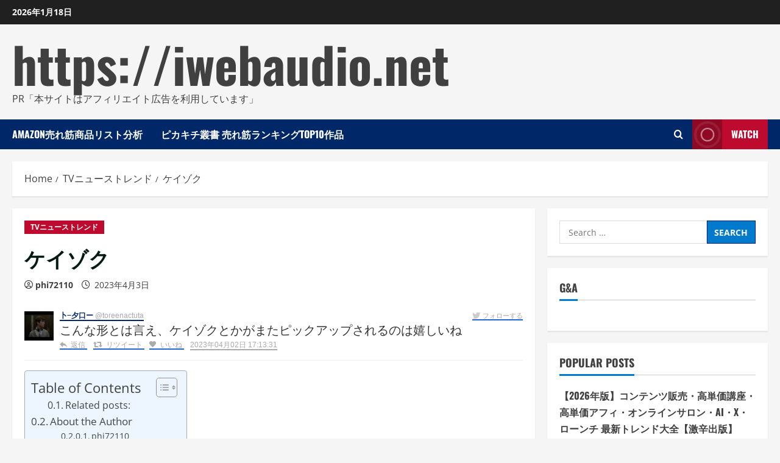

--- FILE ---
content_type: text/html; charset=UTF-8
request_url: https://iwebaudio.net/%E3%82%B1%E3%82%A4%E3%82%BE%E3%82%AF/
body_size: 37031
content:
<!doctype html>
<html lang="en-US">

<head>
  <meta charset="UTF-8">
  <meta name="viewport" content="width=device-width, initial-scale=1">
  <link rel="profile" href="https://gmpg.org/xfn/11">

  <meta name='robots' content='index, follow, max-image-preview:large, max-snippet:-1, max-video-preview:-1' />
<link rel='preload' href='https://iwebaudio.net/wp-content/themes/morenews/assets/fonts/oswald/oswald-regular.woff2' as='font' type='font/woff2' crossorigin='anonymous'>
<link rel='preload' href='https://iwebaudio.net/wp-content/themes/morenews/assets/fonts/oswald/oswald-700.woff2' as='font' type='font/woff2' crossorigin='anonymous'>
<link rel='preload' href='https://iwebaudio.net/wp-content/themes/morenews/assets/fonts/open-sans/open-sans-regular.woff2' as='font' type='font/woff2' crossorigin='anonymous'>
<link rel='preload' href='https://iwebaudio.net/wp-content/themes/morenews/assets/fonts/open-sans/open-sans-700.woff2' as='font' type='font/woff2' crossorigin='anonymous'>

	<!-- This site is optimized with the Yoast SEO plugin v19.6 - https://yoast.com/wordpress/plugins/seo/ -->
	<title>ケイゾク - https://iwebaudio.net</title>
	<link rel="canonical" href="https://iwebaudio.net/ケイゾク/" />
	<meta property="og:locale" content="en_US" />
	<meta property="og:type" content="article" />
	<meta property="og:title" content="ケイゾク - https://iwebaudio.net" />
	<meta property="og:description" content="卜−夕口ー@toreenactuta フォローする こんな形とは言え、ケイゾクとかがまたピックアップされるのは嬉しいね 返信 リツイート いいね 2023年04月02日 17:13:31 Related posts:青ブタ慣声の法則 3/18ラッコ先生" />
	<meta property="og:url" content="https://iwebaudio.net/ケイゾク/" />
	<meta property="og:site_name" content="https://iwebaudio.net" />
	<meta property="article:published_time" content="2023-04-02T17:14:42+00:00" />
	<meta name="author" content="phi72110" />
	<meta name="twitter:card" content="summary_large_image" />
	<meta name="twitter:label1" content="Written by" />
	<meta name="twitter:data1" content="phi72110" />
	<script type="application/ld+json" class="yoast-schema-graph">{"@context":"https://schema.org","@graph":[{"@type":"WebPage","@id":"https://iwebaudio.net/%e3%82%b1%e3%82%a4%e3%82%be%e3%82%af/","url":"https://iwebaudio.net/%e3%82%b1%e3%82%a4%e3%82%be%e3%82%af/","name":"ケイゾク - https://iwebaudio.net","isPartOf":{"@id":"https://iwebaudio.net/#website"},"datePublished":"2023-04-02T17:14:42+00:00","dateModified":"2023-04-02T17:14:42+00:00","author":{"@id":"https://iwebaudio.net/#/schema/person/150f34d611ea5e9f2b24bede2d8de8d2"},"breadcrumb":{"@id":"https://iwebaudio.net/%e3%82%b1%e3%82%a4%e3%82%be%e3%82%af/#breadcrumb"},"inLanguage":"en-US","potentialAction":[{"@type":"ReadAction","target":["https://iwebaudio.net/%e3%82%b1%e3%82%a4%e3%82%be%e3%82%af/"]}]},{"@type":"BreadcrumbList","@id":"https://iwebaudio.net/%e3%82%b1%e3%82%a4%e3%82%be%e3%82%af/#breadcrumb","itemListElement":[{"@type":"ListItem","position":1,"name":"Home","item":"https://iwebaudio.net/"},{"@type":"ListItem","position":2,"name":"ケイゾク"}]},{"@type":"WebSite","@id":"https://iwebaudio.net/#website","url":"https://iwebaudio.net/","name":"https://iwebaudio.net","description":"PR「本サイトはアフィリエイト広告を利用しています」","potentialAction":[{"@type":"SearchAction","target":{"@type":"EntryPoint","urlTemplate":"https://iwebaudio.net/?s={search_term_string}"},"query-input":"required name=search_term_string"}],"inLanguage":"en-US"},{"@type":"Person","@id":"https://iwebaudio.net/#/schema/person/150f34d611ea5e9f2b24bede2d8de8d2","name":"phi72110","image":{"@type":"ImageObject","inLanguage":"en-US","@id":"https://iwebaudio.net/#/schema/person/image/","url":"https://secure.gravatar.com/avatar/e9f51b1efe0c73e6f8c8110cce0fa47e1605abea3dbaeb9efa59282f3febcb64?s=96&d=mm&r=g","contentUrl":"https://secure.gravatar.com/avatar/e9f51b1efe0c73e6f8c8110cce0fa47e1605abea3dbaeb9efa59282f3febcb64?s=96&d=mm&r=g","caption":"phi72110"},"url":"https://iwebaudio.net/author/phi72110/"}]}</script>
	<!-- / Yoast SEO plugin. -->


<link rel='preconnect' href='https://fonts.googleapis.com' />
<link rel='preconnect' href='https://fonts.gstatic.com' />
<link rel="alternate" type="application/rss+xml" title="https://iwebaudio.net &raquo; Feed" href="https://iwebaudio.net/feed/" />
<link rel="alternate" type="application/rss+xml" title="https://iwebaudio.net &raquo; Comments Feed" href="https://iwebaudio.net/comments/feed/" />
<link rel="alternate" type="application/rss+xml" title="https://iwebaudio.net &raquo; ケイゾク Comments Feed" href="https://iwebaudio.net/%e3%82%b1%e3%82%a4%e3%82%be%e3%82%af/feed/" />
<link rel="alternate" title="oEmbed (JSON)" type="application/json+oembed" href="https://iwebaudio.net/wp-json/oembed/1.0/embed?url=https%3A%2F%2Fiwebaudio.net%2F%25e3%2582%25b1%25e3%2582%25a4%25e3%2582%25be%25e3%2582%25af%2F" />
<link rel="alternate" title="oEmbed (XML)" type="text/xml+oembed" href="https://iwebaudio.net/wp-json/oembed/1.0/embed?url=https%3A%2F%2Fiwebaudio.net%2F%25e3%2582%25b1%25e3%2582%25a4%25e3%2582%25be%25e3%2582%25af%2F&#038;format=xml" />
<!-- iwebaudio.net is managing ads with Advanced Ads 1.56.2 --><script id="iweba-ready">
			window.advanced_ads_ready=function(e,a){a=a||"complete";var d=function(e){return"interactive"===a?"loading"!==e:"complete"===e};d(document.readyState)?e():document.addEventListener("readystatechange",(function(a){d(a.target.readyState)&&e()}),{once:"interactive"===a})},window.advanced_ads_ready_queue=window.advanced_ads_ready_queue||[];		</script>
		<style id='wp-img-auto-sizes-contain-inline-css' type='text/css'>
img:is([sizes=auto i],[sizes^="auto," i]){contain-intrinsic-size:3000px 1500px}
/*# sourceURL=wp-img-auto-sizes-contain-inline-css */
</style>
<style id='wp-emoji-styles-inline-css' type='text/css'>

	img.wp-smiley, img.emoji {
		display: inline !important;
		border: none !important;
		box-shadow: none !important;
		height: 1em !important;
		width: 1em !important;
		margin: 0 0.07em !important;
		vertical-align: -0.1em !important;
		background: none !important;
		padding: 0 !important;
	}
/*# sourceURL=wp-emoji-styles-inline-css */
</style>
<style id='wp-block-library-inline-css' type='text/css'>
:root{--wp-block-synced-color:#7a00df;--wp-block-synced-color--rgb:122,0,223;--wp-bound-block-color:var(--wp-block-synced-color);--wp-editor-canvas-background:#ddd;--wp-admin-theme-color:#007cba;--wp-admin-theme-color--rgb:0,124,186;--wp-admin-theme-color-darker-10:#006ba1;--wp-admin-theme-color-darker-10--rgb:0,107,160.5;--wp-admin-theme-color-darker-20:#005a87;--wp-admin-theme-color-darker-20--rgb:0,90,135;--wp-admin-border-width-focus:2px}@media (min-resolution:192dpi){:root{--wp-admin-border-width-focus:1.5px}}.wp-element-button{cursor:pointer}:root .has-very-light-gray-background-color{background-color:#eee}:root .has-very-dark-gray-background-color{background-color:#313131}:root .has-very-light-gray-color{color:#eee}:root .has-very-dark-gray-color{color:#313131}:root .has-vivid-green-cyan-to-vivid-cyan-blue-gradient-background{background:linear-gradient(135deg,#00d084,#0693e3)}:root .has-purple-crush-gradient-background{background:linear-gradient(135deg,#34e2e4,#4721fb 50%,#ab1dfe)}:root .has-hazy-dawn-gradient-background{background:linear-gradient(135deg,#faaca8,#dad0ec)}:root .has-subdued-olive-gradient-background{background:linear-gradient(135deg,#fafae1,#67a671)}:root .has-atomic-cream-gradient-background{background:linear-gradient(135deg,#fdd79a,#004a59)}:root .has-nightshade-gradient-background{background:linear-gradient(135deg,#330968,#31cdcf)}:root .has-midnight-gradient-background{background:linear-gradient(135deg,#020381,#2874fc)}:root{--wp--preset--font-size--normal:16px;--wp--preset--font-size--huge:42px}.has-regular-font-size{font-size:1em}.has-larger-font-size{font-size:2.625em}.has-normal-font-size{font-size:var(--wp--preset--font-size--normal)}.has-huge-font-size{font-size:var(--wp--preset--font-size--huge)}.has-text-align-center{text-align:center}.has-text-align-left{text-align:left}.has-text-align-right{text-align:right}.has-fit-text{white-space:nowrap!important}#end-resizable-editor-section{display:none}.aligncenter{clear:both}.items-justified-left{justify-content:flex-start}.items-justified-center{justify-content:center}.items-justified-right{justify-content:flex-end}.items-justified-space-between{justify-content:space-between}.screen-reader-text{border:0;clip-path:inset(50%);height:1px;margin:-1px;overflow:hidden;padding:0;position:absolute;width:1px;word-wrap:normal!important}.screen-reader-text:focus{background-color:#ddd;clip-path:none;color:#444;display:block;font-size:1em;height:auto;left:5px;line-height:normal;padding:15px 23px 14px;text-decoration:none;top:5px;width:auto;z-index:100000}html :where(.has-border-color){border-style:solid}html :where([style*=border-top-color]){border-top-style:solid}html :where([style*=border-right-color]){border-right-style:solid}html :where([style*=border-bottom-color]){border-bottom-style:solid}html :where([style*=border-left-color]){border-left-style:solid}html :where([style*=border-width]){border-style:solid}html :where([style*=border-top-width]){border-top-style:solid}html :where([style*=border-right-width]){border-right-style:solid}html :where([style*=border-bottom-width]){border-bottom-style:solid}html :where([style*=border-left-width]){border-left-style:solid}html :where(img[class*=wp-image-]){height:auto;max-width:100%}:where(figure){margin:0 0 1em}html :where(.is-position-sticky){--wp-admin--admin-bar--position-offset:var(--wp-admin--admin-bar--height,0px)}@media screen and (max-width:600px){html :where(.is-position-sticky){--wp-admin--admin-bar--position-offset:0px}}

/*# sourceURL=wp-block-library-inline-css */
</style><style id='global-styles-inline-css' type='text/css'>
:root{--wp--preset--aspect-ratio--square: 1;--wp--preset--aspect-ratio--4-3: 4/3;--wp--preset--aspect-ratio--3-4: 3/4;--wp--preset--aspect-ratio--3-2: 3/2;--wp--preset--aspect-ratio--2-3: 2/3;--wp--preset--aspect-ratio--16-9: 16/9;--wp--preset--aspect-ratio--9-16: 9/16;--wp--preset--color--black: #000000;--wp--preset--color--cyan-bluish-gray: #abb8c3;--wp--preset--color--white: #ffffff;--wp--preset--color--pale-pink: #f78da7;--wp--preset--color--vivid-red: #cf2e2e;--wp--preset--color--luminous-vivid-orange: #ff6900;--wp--preset--color--luminous-vivid-amber: #fcb900;--wp--preset--color--light-green-cyan: #7bdcb5;--wp--preset--color--vivid-green-cyan: #00d084;--wp--preset--color--pale-cyan-blue: #8ed1fc;--wp--preset--color--vivid-cyan-blue: #0693e3;--wp--preset--color--vivid-purple: #9b51e0;--wp--preset--gradient--vivid-cyan-blue-to-vivid-purple: linear-gradient(135deg,rgb(6,147,227) 0%,rgb(155,81,224) 100%);--wp--preset--gradient--light-green-cyan-to-vivid-green-cyan: linear-gradient(135deg,rgb(122,220,180) 0%,rgb(0,208,130) 100%);--wp--preset--gradient--luminous-vivid-amber-to-luminous-vivid-orange: linear-gradient(135deg,rgb(252,185,0) 0%,rgb(255,105,0) 100%);--wp--preset--gradient--luminous-vivid-orange-to-vivid-red: linear-gradient(135deg,rgb(255,105,0) 0%,rgb(207,46,46) 100%);--wp--preset--gradient--very-light-gray-to-cyan-bluish-gray: linear-gradient(135deg,rgb(238,238,238) 0%,rgb(169,184,195) 100%);--wp--preset--gradient--cool-to-warm-spectrum: linear-gradient(135deg,rgb(74,234,220) 0%,rgb(151,120,209) 20%,rgb(207,42,186) 40%,rgb(238,44,130) 60%,rgb(251,105,98) 80%,rgb(254,248,76) 100%);--wp--preset--gradient--blush-light-purple: linear-gradient(135deg,rgb(255,206,236) 0%,rgb(152,150,240) 100%);--wp--preset--gradient--blush-bordeaux: linear-gradient(135deg,rgb(254,205,165) 0%,rgb(254,45,45) 50%,rgb(107,0,62) 100%);--wp--preset--gradient--luminous-dusk: linear-gradient(135deg,rgb(255,203,112) 0%,rgb(199,81,192) 50%,rgb(65,88,208) 100%);--wp--preset--gradient--pale-ocean: linear-gradient(135deg,rgb(255,245,203) 0%,rgb(182,227,212) 50%,rgb(51,167,181) 100%);--wp--preset--gradient--electric-grass: linear-gradient(135deg,rgb(202,248,128) 0%,rgb(113,206,126) 100%);--wp--preset--gradient--midnight: linear-gradient(135deg,rgb(2,3,129) 0%,rgb(40,116,252) 100%);--wp--preset--font-size--small: 13px;--wp--preset--font-size--medium: 20px;--wp--preset--font-size--large: 36px;--wp--preset--font-size--x-large: 42px;--wp--preset--spacing--20: 0.44rem;--wp--preset--spacing--30: 0.67rem;--wp--preset--spacing--40: 1rem;--wp--preset--spacing--50: 1.5rem;--wp--preset--spacing--60: 2.25rem;--wp--preset--spacing--70: 3.38rem;--wp--preset--spacing--80: 5.06rem;--wp--preset--shadow--natural: 6px 6px 9px rgba(0, 0, 0, 0.2);--wp--preset--shadow--deep: 12px 12px 50px rgba(0, 0, 0, 0.4);--wp--preset--shadow--sharp: 6px 6px 0px rgba(0, 0, 0, 0.2);--wp--preset--shadow--outlined: 6px 6px 0px -3px rgb(255, 255, 255), 6px 6px rgb(0, 0, 0);--wp--preset--shadow--crisp: 6px 6px 0px rgb(0, 0, 0);}:root { --wp--style--global--content-size: 740px;--wp--style--global--wide-size: 1300px; }:where(body) { margin: 0; }.wp-site-blocks > .alignleft { float: left; margin-right: 2em; }.wp-site-blocks > .alignright { float: right; margin-left: 2em; }.wp-site-blocks > .aligncenter { justify-content: center; margin-left: auto; margin-right: auto; }:where(.wp-site-blocks) > * { margin-block-start: 24px; margin-block-end: 0; }:where(.wp-site-blocks) > :first-child { margin-block-start: 0; }:where(.wp-site-blocks) > :last-child { margin-block-end: 0; }:root { --wp--style--block-gap: 24px; }:root :where(.is-layout-flow) > :first-child{margin-block-start: 0;}:root :where(.is-layout-flow) > :last-child{margin-block-end: 0;}:root :where(.is-layout-flow) > *{margin-block-start: 24px;margin-block-end: 0;}:root :where(.is-layout-constrained) > :first-child{margin-block-start: 0;}:root :where(.is-layout-constrained) > :last-child{margin-block-end: 0;}:root :where(.is-layout-constrained) > *{margin-block-start: 24px;margin-block-end: 0;}:root :where(.is-layout-flex){gap: 24px;}:root :where(.is-layout-grid){gap: 24px;}.is-layout-flow > .alignleft{float: left;margin-inline-start: 0;margin-inline-end: 2em;}.is-layout-flow > .alignright{float: right;margin-inline-start: 2em;margin-inline-end: 0;}.is-layout-flow > .aligncenter{margin-left: auto !important;margin-right: auto !important;}.is-layout-constrained > .alignleft{float: left;margin-inline-start: 0;margin-inline-end: 2em;}.is-layout-constrained > .alignright{float: right;margin-inline-start: 2em;margin-inline-end: 0;}.is-layout-constrained > .aligncenter{margin-left: auto !important;margin-right: auto !important;}.is-layout-constrained > :where(:not(.alignleft):not(.alignright):not(.alignfull)){max-width: var(--wp--style--global--content-size);margin-left: auto !important;margin-right: auto !important;}.is-layout-constrained > .alignwide{max-width: var(--wp--style--global--wide-size);}body .is-layout-flex{display: flex;}.is-layout-flex{flex-wrap: wrap;align-items: center;}.is-layout-flex > :is(*, div){margin: 0;}body .is-layout-grid{display: grid;}.is-layout-grid > :is(*, div){margin: 0;}body{padding-top: 0px;padding-right: 0px;padding-bottom: 0px;padding-left: 0px;}a:where(:not(.wp-element-button)){text-decoration: none;}:root :where(.wp-element-button, .wp-block-button__link){background-color: #32373c;border-width: 0;color: #fff;font-family: inherit;font-size: inherit;font-style: inherit;font-weight: inherit;letter-spacing: inherit;line-height: inherit;padding-top: calc(0.667em + 2px);padding-right: calc(1.333em + 2px);padding-bottom: calc(0.667em + 2px);padding-left: calc(1.333em + 2px);text-decoration: none;text-transform: inherit;}.has-black-color{color: var(--wp--preset--color--black) !important;}.has-cyan-bluish-gray-color{color: var(--wp--preset--color--cyan-bluish-gray) !important;}.has-white-color{color: var(--wp--preset--color--white) !important;}.has-pale-pink-color{color: var(--wp--preset--color--pale-pink) !important;}.has-vivid-red-color{color: var(--wp--preset--color--vivid-red) !important;}.has-luminous-vivid-orange-color{color: var(--wp--preset--color--luminous-vivid-orange) !important;}.has-luminous-vivid-amber-color{color: var(--wp--preset--color--luminous-vivid-amber) !important;}.has-light-green-cyan-color{color: var(--wp--preset--color--light-green-cyan) !important;}.has-vivid-green-cyan-color{color: var(--wp--preset--color--vivid-green-cyan) !important;}.has-pale-cyan-blue-color{color: var(--wp--preset--color--pale-cyan-blue) !important;}.has-vivid-cyan-blue-color{color: var(--wp--preset--color--vivid-cyan-blue) !important;}.has-vivid-purple-color{color: var(--wp--preset--color--vivid-purple) !important;}.has-black-background-color{background-color: var(--wp--preset--color--black) !important;}.has-cyan-bluish-gray-background-color{background-color: var(--wp--preset--color--cyan-bluish-gray) !important;}.has-white-background-color{background-color: var(--wp--preset--color--white) !important;}.has-pale-pink-background-color{background-color: var(--wp--preset--color--pale-pink) !important;}.has-vivid-red-background-color{background-color: var(--wp--preset--color--vivid-red) !important;}.has-luminous-vivid-orange-background-color{background-color: var(--wp--preset--color--luminous-vivid-orange) !important;}.has-luminous-vivid-amber-background-color{background-color: var(--wp--preset--color--luminous-vivid-amber) !important;}.has-light-green-cyan-background-color{background-color: var(--wp--preset--color--light-green-cyan) !important;}.has-vivid-green-cyan-background-color{background-color: var(--wp--preset--color--vivid-green-cyan) !important;}.has-pale-cyan-blue-background-color{background-color: var(--wp--preset--color--pale-cyan-blue) !important;}.has-vivid-cyan-blue-background-color{background-color: var(--wp--preset--color--vivid-cyan-blue) !important;}.has-vivid-purple-background-color{background-color: var(--wp--preset--color--vivid-purple) !important;}.has-black-border-color{border-color: var(--wp--preset--color--black) !important;}.has-cyan-bluish-gray-border-color{border-color: var(--wp--preset--color--cyan-bluish-gray) !important;}.has-white-border-color{border-color: var(--wp--preset--color--white) !important;}.has-pale-pink-border-color{border-color: var(--wp--preset--color--pale-pink) !important;}.has-vivid-red-border-color{border-color: var(--wp--preset--color--vivid-red) !important;}.has-luminous-vivid-orange-border-color{border-color: var(--wp--preset--color--luminous-vivid-orange) !important;}.has-luminous-vivid-amber-border-color{border-color: var(--wp--preset--color--luminous-vivid-amber) !important;}.has-light-green-cyan-border-color{border-color: var(--wp--preset--color--light-green-cyan) !important;}.has-vivid-green-cyan-border-color{border-color: var(--wp--preset--color--vivid-green-cyan) !important;}.has-pale-cyan-blue-border-color{border-color: var(--wp--preset--color--pale-cyan-blue) !important;}.has-vivid-cyan-blue-border-color{border-color: var(--wp--preset--color--vivid-cyan-blue) !important;}.has-vivid-purple-border-color{border-color: var(--wp--preset--color--vivid-purple) !important;}.has-vivid-cyan-blue-to-vivid-purple-gradient-background{background: var(--wp--preset--gradient--vivid-cyan-blue-to-vivid-purple) !important;}.has-light-green-cyan-to-vivid-green-cyan-gradient-background{background: var(--wp--preset--gradient--light-green-cyan-to-vivid-green-cyan) !important;}.has-luminous-vivid-amber-to-luminous-vivid-orange-gradient-background{background: var(--wp--preset--gradient--luminous-vivid-amber-to-luminous-vivid-orange) !important;}.has-luminous-vivid-orange-to-vivid-red-gradient-background{background: var(--wp--preset--gradient--luminous-vivid-orange-to-vivid-red) !important;}.has-very-light-gray-to-cyan-bluish-gray-gradient-background{background: var(--wp--preset--gradient--very-light-gray-to-cyan-bluish-gray) !important;}.has-cool-to-warm-spectrum-gradient-background{background: var(--wp--preset--gradient--cool-to-warm-spectrum) !important;}.has-blush-light-purple-gradient-background{background: var(--wp--preset--gradient--blush-light-purple) !important;}.has-blush-bordeaux-gradient-background{background: var(--wp--preset--gradient--blush-bordeaux) !important;}.has-luminous-dusk-gradient-background{background: var(--wp--preset--gradient--luminous-dusk) !important;}.has-pale-ocean-gradient-background{background: var(--wp--preset--gradient--pale-ocean) !important;}.has-electric-grass-gradient-background{background: var(--wp--preset--gradient--electric-grass) !important;}.has-midnight-gradient-background{background: var(--wp--preset--gradient--midnight) !important;}.has-small-font-size{font-size: var(--wp--preset--font-size--small) !important;}.has-medium-font-size{font-size: var(--wp--preset--font-size--medium) !important;}.has-large-font-size{font-size: var(--wp--preset--font-size--large) !important;}.has-x-large-font-size{font-size: var(--wp--preset--font-size--x-large) !important;}
/*# sourceURL=global-styles-inline-css */
</style>

<link rel='stylesheet' id='mpl-publisher-css' href='https://iwebaudio.net/wp-content/plugins/mpl-publisher/assets/css/mpl-widget.css?ver=6.9' type='text/css' media='all' />
<link rel='stylesheet' id='rpt_front_style-css' href='https://iwebaudio.net/wp-content/plugins/related-posts-thumbnails/assets/css/front.css?ver=1.9.0' type='text/css' media='all' />
<link rel='stylesheet' id='diypro-youtuner-post-css-css' href='https://iwebaudio.net/wp-content/plugins/youtuner/style/diypro_youtuner_post.css?ver=6.9' type='text/css' media='all' />
<link rel='stylesheet' id='ez-toc-css' href='https://iwebaudio.net/wp-content/plugins/easy-table-of-contents/assets/css/screen.min.css?ver=2.0.69.1' type='text/css' media='all' />
<style id='ez-toc-inline-css' type='text/css'>
div#ez-toc-container .ez-toc-title {font-size: 120%;}div#ez-toc-container .ez-toc-title {font-weight: 500;}div#ez-toc-container ul li {font-size: 95%;}div#ez-toc-container ul li {font-weight: 500;}div#ez-toc-container nav ul ul li {font-size: 90%;}
.ez-toc-container-direction {direction: ltr;}.ez-toc-counter ul{counter-reset: item ;}.ez-toc-counter nav ul li a::before {content: counters(item, '.', decimal) '. ';display: inline-block;counter-increment: item;flex-grow: 0;flex-shrink: 0;margin-right: .2em; float: left; }.ez-toc-widget-direction {direction: ltr;}.ez-toc-widget-container ul{counter-reset: item ;}.ez-toc-widget-container nav ul li a::before {content: counters(item, '.', decimal) '. ';display: inline-block;counter-increment: item;flex-grow: 0;flex-shrink: 0;margin-right: .2em; float: left; }
/*# sourceURL=ez-toc-inline-css */
</style>
<link rel='stylesheet' id='yyi_rinker_stylesheet-css' href='https://iwebaudio.net/wp-content/plugins/yyi-rinker/css/style.css?v=1.11.1&#038;ver=6.9' type='text/css' media='all' />
<link rel='stylesheet' id='bootstrap-css' href='https://iwebaudio.net/wp-content/themes/morenews/assets/bootstrap/css/bootstrap.min.css?ver=1.1.2' type='text/css' media='all' />
<link rel='stylesheet' id='morenews-style-css' href='https://iwebaudio.net/wp-content/themes/morenews/style.min.css?ver=1.1.2' type='text/css' media='all' />
<style id='morenews-style-inline-css' type='text/css'>
body.aft-dark-mode #sidr,body.aft-dark-mode,body.aft-dark-mode.custom-background,body.aft-dark-mode #af-preloader{background-color:#000000;} body.aft-default-mode #sidr,body.aft-default-mode #af-preloader,body.aft-default-mode{background-color:#f5f5f5;} .frm_style_formidable-style.with_frm_style .frm_compact .frm_dropzone.dz-clickable .dz-message,.frm_style_formidable-style.with_frm_style input[type=submit],.frm_style_formidable-style.with_frm_style .frm_submit input[type=button],.frm_style_formidable-style.with_frm_style .frm_submit button,.frm_form_submit_style,.frm_style_formidable-style.with_frm_style .frm-edit-page-btn,.woocommerce #respond input#submit.disabled,.woocommerce #respond input#submit:disabled,.woocommerce #respond input#submit:disabled[disabled],.woocommerce a.button.disabled,.woocommerce a.button:disabled,.woocommerce a.button:disabled[disabled],.woocommerce button.button.disabled,.woocommerce button.button:disabled,.woocommerce button.button:disabled[disabled],.woocommerce input.button.disabled,.woocommerce input.button:disabled,.woocommerce input.button:disabled[disabled],.woocommerce #respond input#submit,.woocommerce a.button,.woocommerce button.button,.woocommerce input.button,.woocommerce #respond input#submit.alt,.woocommerce a.button.alt,.woocommerce button.button.alt,.woocommerce input.button.alt,.woocommerce-account .addresses .title .edit,:root .wc-block-featured-product__link :where(.wp-element-button,.wp-block-button__link),:root .wc-block-featured-category__link :where(.wp-element-button,.wp-block-button__link),hustle-button,button.wc-block-mini-cart__button,.wc-block-checkout .wp-block-button__link,.wp-block-button.wc-block-components-product-button .wp-block-button__link,.wc-block-grid__product-add-to-cart.wp-block-button .wp-block-button__link,body .wc-block-components-button,.wc-block-grid .wp-block-button__link,.woocommerce-notices-wrapper .button,body .woocommerce-notices-wrapper .button:hover,body.woocommerce .single_add_to_cart_button.button:hover,body.woocommerce a.button.add_to_cart_button:hover,.widget-title-fill-and-border .wp-block-search__label,.widget-title-fill-and-border .wp-block-group .wp-block-heading,.widget-title-fill-and-no-border .wp-block-search__label,.widget-title-fill-and-no-border .wp-block-group .wp-block-heading,.widget-title-fill-and-border .wp_post_author_widget .widget-title .header-after,.widget-title-fill-and-border .widget-title .heading-line,.widget-title-fill-and-border .aft-posts-tabs-panel .nav-tabs>li>a.active,.widget-title-fill-and-border .aft-main-banner-wrapper .widget-title .heading-line ,.widget-title-fill-and-no-border .wp_post_author_widget .widget-title .header-after,.widget-title-fill-and-no-border .widget-title .heading-line,.widget-title-fill-and-no-border .aft-posts-tabs-panel .nav-tabs>li>a.active,.widget-title-fill-and-no-border .aft-main-banner-wrapper .widget-title .heading-line,a.sidr-class-sidr-button-close,body.widget-title-border-bottom .header-after1 .heading-line-before,body.widget-title-border-bottom .widget-title .heading-line-before,.widget-title-border-center .wp-block-search__label::after,.widget-title-border-center .wp-block-group .wp-block-heading::after,.widget-title-border-center .wp_post_author_widget .widget-title .heading-line-before,.widget-title-border-center .aft-posts-tabs-panel .nav-tabs>li>a.active::after,.widget-title-border-center .wp_post_author_widget .widget-title .header-after::after,.widget-title-border-center .widget-title .heading-line-after,.widget-title-border-bottom .wp-block-search__label::after,.widget-title-border-bottom .wp-block-group .wp-block-heading::after,.widget-title-border-bottom .heading-line::before,.widget-title-border-bottom .wp-post-author-wrap .header-after::before,.widget-title-border-bottom .aft-posts-tabs-panel .nav-tabs>li>a.active span::after,.aft-dark-mode .is-style-fill a.wp-block-button__link:not(.has-background),.aft-default-mode .is-style-fill a.wp-block-button__link:not(.has-background),#reading-progress-bar,a.comment-reply-link,body.aft-default-mode .reply a,body.aft-dark-mode .reply a,.aft-popular-taxonomies-lists span::before ,#loader-wrapper div,span.heading-line::before,.wp-post-author-wrap .header-after::before,body.aft-dark-mode input[type="button"],body.aft-dark-mode input[type="reset"],body.aft-dark-mode input[type="submit"],body.aft-dark-mode .inner-suscribe input[type=submit],body.aft-default-mode input[type="button"],body.aft-default-mode input[type="reset"],body.aft-default-mode input[type="submit"],body.aft-default-mode .inner-suscribe input[type=submit],.woocommerce-product-search button[type="submit"],input.search-submit,.wp-block-search__button,.af-youtube-slider .af-video-wrap .af-bg-play i,.af-youtube-video-list .entry-header-yt-video-wrapper .af-yt-video-play i,.af-post-format i,body .btn-style1 a:visited,body .btn-style1 a,body .morenews-pagination .nav-links .page-numbers.current,body #scroll-up,button,a.author-button.primary,.morenews-reaction-button .reaction-percentage,h3.morenews-subtitle:after,body article.sticky .read-single:before,.aft-readmore-wrapper a.aft-readmore:hover,body.aft-dark-mode .aft-readmore-wrapper a.aft-readmore:hover,footer.site-footer .aft-readmore-wrapper a.aft-readmore:hover,.aft-readmore-wrapper a.aft-readmore:hover,body .trending-posts-vertical .trending-no{background-color:#002868;} div.wpforms-container-full button[type=submit]:hover,div.wpforms-container-full button[type=submit]:not(:hover):not(:active){background-color:#002868 !important;} .grid-design-texts-over-image .aft-readmore-wrapper a.aft-readmore:hover,.aft-readmore-wrapper a.aft-readmore:hover,body.aft-dark-mode .aft-readmore-wrapper a.aft-readmore:hover,body.aft-default-mode .aft-readmore-wrapper a.aft-readmore:hover,a.author-button.primary,.morenews-post-badge,body.single .entry-header .aft-post-excerpt-and-meta .post-excerpt,body.aft-dark-mode.single span.tags-links a:hover,.morenews-pagination .nav-links .page-numbers.current,.aft-readmore-wrapper a.aft-readmore:hover,p.awpa-more-posts a:hover,.wp-post-author-meta .wp-post-author-meta-more-posts a.awpa-more-posts:hover{border-color:#002868;} body:not(.rtl) .aft-popular-taxonomies-lists span::after{border-left-color:#002868;} body.rtl .aft-popular-taxonomies-lists span::after{border-right-color:#002868;} .widget-title-fill-and-no-border .wp-block-search__label::after,.widget-title-fill-and-no-border .wp-block-group .wp-block-heading::after,.widget-title-fill-and-no-border .aft-posts-tabs-panel .nav-tabs>li a.active::after,.widget-title-fill-and-no-border .morenews-widget .widget-title::before,.widget-title-fill-and-no-border .morenews-customizer .widget-title::before{border-top-color:#002868;} .woocommerce div.product .woocommerce-tabs ul.tabs li.active,#scroll-up::after,.aft-dark-mode #loader,.aft-default-mode #loader{border-bottom-color:#002868;} footer.site-footer .wp-calendar-nav a:hover,footer.site-footer .wp-block-latest-comments__comment-meta a:hover,.aft-dark-mode .tagcloud a:hover,.aft-dark-mode .widget ul.menu >li a:hover,.aft-dark-mode .widget > ul > li a:hover,.banner-exclusive-posts-wrapper a:hover,.list-style .read-title h3 a:hover,.grid-design-default .read-title h3 a:hover,body.aft-dark-mode .banner-exclusive-posts-wrapper a:hover,body.aft-dark-mode .banner-exclusive-posts-wrapper a:visited:hover,body.aft-default-mode .banner-exclusive-posts-wrapper a:hover,body.aft-default-mode .banner-exclusive-posts-wrapper a:visited:hover,body.wp-post-author-meta .awpa-display-name a:hover,.widget_text a ,.post-description a:not(.aft-readmore),.post-description a:not(.aft-readmore):visited,.wp_post_author_widget .wp-post-author-meta .awpa-display-name a:hover,.wp-post-author-meta .wp-post-author-meta-more-posts a.awpa-more-posts:hover,body.aft-default-mode .af-breadcrumbs a:hover,body.aft-dark-mode .af-breadcrumbs a:hover,body .wp-block-latest-comments li.wp-block-latest-comments__comment a:hover,body .site-footer .color-pad .read-title h3 a:hover,body.aft-dark-mode #secondary .morenews-widget ul[class*="wp-block-"] a:hover,body.aft-dark-mode #secondary .morenews-widget ol[class*="wp-block-"] a:hover,body.aft-dark-mode a.post-edit-link:hover,body.aft-default-mode #secondary .morenews-widget ul[class*="wp-block-"] a:hover,body.aft-default-mode #secondary .morenews-widget ol[class*="wp-block-"] a:hover,body.aft-default-mode a.post-edit-link:hover,body.aft-default-mode #secondary .widget > ul > li a:hover,body.aft-default-mode footer.comment-meta a:hover,body.aft-dark-mode footer.comment-meta a:hover,body.aft-default-mode .comment-form a:hover,body.aft-dark-mode .comment-form a:hover,body.aft-dark-mode .entry-content > .wp-block-tag-cloud a:not(.has-text-color):hover,body.aft-default-mode .entry-content > .wp-block-tag-cloud a:not(.has-text-color):hover,body.aft-dark-mode .entry-content .wp-block-archives-list.wp-block-archives a:not(.has-text-color):hover,body.aft-default-mode .entry-content .wp-block-archives-list.wp-block-archives a:not(.has-text-color):hover,body.aft-dark-mode .entry-content .wp-block-latest-posts a:not(.has-text-color):hover,body.aft-dark-mode .entry-content .wp-block-categories-list.wp-block-categories a:not(.has-text-color):hover,body.aft-default-mode .entry-content .wp-block-latest-posts a:not(.has-text-color):hover,body.aft-default-mode .entry-content .wp-block-categories-list.wp-block-categories a:not(.has-text-color):hover,.aft-default-mode .wp-block-archives-list.wp-block-archives a:not(.has-text-color):hover,.aft-default-mode .wp-block-latest-posts a:not(.has-text-color):hover,.aft-default-mode .wp-block-categories-list.wp-block-categories a:not(.has-text-color):hover,.aft-default-mode .wp-block-latest-comments li.wp-block-latest-comments__comment a:hover,.aft-dark-mode .wp-block-archives-list.wp-block-archives a:not(.has-text-color):hover,.aft-dark-mode .wp-block-latest-posts a:not(.has-text-color):hover,.aft-dark-mode .wp-block-categories-list.wp-block-categories a:not(.has-text-color):hover,.aft-dark-mode .wp-block-latest-comments li.wp-block-latest-comments__comment a:hover,body.aft-dark-mode .morenews-pagination .nav-links a.page-numbers:hover,body.aft-default-mode .morenews-pagination .nav-links a.page-numbers:hover,body.aft-default-mode .aft-popular-taxonomies-lists ul li a:hover ,body.aft-dark-mode .aft-popular-taxonomies-lists ul li a:hover,body.aft-dark-mode .wp-calendar-nav a,body .entry-content > .wp-block-heading a:not(.has-link-color),body .entry-content > ul a,body .entry-content > ol a,body .entry-content > p a ,body.aft-default-mode p.logged-in-as a,body.aft-dark-mode p.logged-in-as a,body.aft-dark-mode .woocommerce-loop-product__title:hover,body.aft-default-mode .woocommerce-loop-product__title:hover,a:hover,p a,.stars a:active,.stars a:focus,.morenews-widget.widget_text a,a.author-website:hover,.author-box-content a.author-posts-link:hover,body .morenews-sponsor a,body .morenews-source a,body.aft-default-mode .wp-block-latest-comments li.wp-block-latest-comments__comment a:hover,body.aft-dark-mode .wp-block-latest-comments li.wp-block-latest-comments__comment a:hover,.entry-content .wp-block-latest-comments a:not(.has-text-color):hover,.wc-block-grid__product .wc-block-grid__product-link:focus,body.aft-default-mode .entry-content h1:not(.has-link-color):not(.wp-block-post-title) a,body.aft-default-mode .entry-content h2:not(.has-link-color):not(.wp-block-post-title) a,body.aft-default-mode .entry-content h3:not(.has-link-color):not(.wp-block-post-title) a,body.aft-default-mode .entry-content h4:not(.has-link-color):not(.wp-block-post-title) a,body.aft-default-mode .entry-content h5:not(.has-link-color):not(.wp-block-post-title) a,body.aft-default-mode .entry-content h6:not(.has-link-color):not(.wp-block-post-title) a,body.aft-dark-mode .entry-content h1:not(.has-link-color):not(.wp-block-post-title) a,body.aft-dark-mode .entry-content h2:not(.has-link-color):not(.wp-block-post-title) a,body.aft-dark-mode .entry-content h3:not(.has-link-color):not(.wp-block-post-title) a,body.aft-dark-mode .entry-content h4:not(.has-link-color):not(.wp-block-post-title) a,body.aft-dark-mode .entry-content h5:not(.has-link-color):not(.wp-block-post-title) a,body.aft-dark-mode .entry-content h6:not(.has-link-color):not(.wp-block-post-title) a,body.aft-default-mode .comment-content a,body.aft-dark-mode .comment-content a,body.aft-default-mode .post-excerpt a,body.aft-dark-mode .post-excerpt a,body.aft-default-mode .wp-block-tag-cloud a:hover,body.aft-default-mode .tagcloud a:hover,body.aft-default-mode.single span.tags-links a:hover,body.aft-default-mode p.awpa-more-posts a:hover,body.aft-default-mode p.awpa-website a:hover ,body.aft-default-mode .wp-post-author-meta h4 a:hover,body.aft-default-mode .widget ul.menu >li a:hover,body.aft-default-mode .widget > ul > li a:hover,body.aft-default-mode .nav-links a:hover,body.aft-default-mode ul.trail-items li a:hover,body.aft-dark-mode .wp-block-tag-cloud a:hover,body.aft-dark-mode .tagcloud a:hover,body.aft-dark-mode.single span.tags-links a:hover,body.aft-dark-mode p.awpa-more-posts a:hover,body.aft-dark-mode p.awpa-website a:hover ,body.aft-dark-mode .widget ul.menu >li a:hover,body.aft-dark-mode .nav-links a:hover,body.aft-dark-mode ul.trail-items li a:hover{color:#002868;} @media only screen and (min-width:992px){body.aft-default-mode .morenews-header .main-navigation .menu-desktop > ul > li:hover > a:before,body.aft-default-mode .morenews-header .main-navigation .menu-desktop > ul > li.current-menu-item > a:before{background-color:#002868;} } .woocommerce-product-search button[type="submit"],input.search-submit{background-color:#002868;} .aft-dark-mode .entry-content a:hover,.aft-dark-mode .entry-content a:focus,.aft-dark-mode .entry-content a:active,.wp-calendar-nav a,#wp-calendar tbody td a,body.aft-dark-mode #wp-calendar tbody td#today,body.aft-default-mode #wp-calendar tbody td#today,body.aft-default-mode .entry-content > .wp-block-heading a:not(.has-link-color),body.aft-dark-mode .entry-content > .wp-block-heading a:not(.has-link-color),body .entry-content > ul a,body .entry-content > ul a:visited,body .entry-content > ol a,body .entry-content > ol a:visited,body .entry-content > p a,body .entry-content > p a:visited{color:#002868;} .woocommerce-product-search button[type="submit"],input.search-submit,body.single span.tags-links a:hover,body .entry-content > .wp-block-heading a:not(.has-link-color),body .entry-content > ul a,body .entry-content > ul a:visited,body .entry-content > ol a,body .entry-content > ol a:visited,body .entry-content > p a,body .entry-content > p a:visited{border-color:#002868;} @media only screen and (min-width:993px){.main-navigation .menu-desktop > li.current-menu-item::after,.main-navigation .menu-desktop > ul > li.current-menu-item::after,.main-navigation .menu-desktop > li::after,.main-navigation .menu-desktop > ul > li::after{background-color:#002868;} } .site-branding .site-title{font-family:Oswald;} body,button,input,select,optgroup,.cat-links li a,.min-read,.af-social-contacts .social-widget-menu .screen-reader-text,textarea{font-family:Open Sans;} .wp-block-tag-cloud a,.tagcloud a,body span.hustle-title,.wp-block-blockspare-blockspare-tabs .bs-tabs-title-list li a.bs-tab-title,.navigation.post-navigation .nav-links a,div.custom-menu-link > a,.exclusive-posts .exclusive-now span,.aft-popular-taxonomies-lists span,.exclusive-posts a,.aft-posts-tabs-panel .nav-tabs>li>a,.widget-title-border-bottom .aft-posts-tabs-panel .nav-tabs>li>a,.nav-tabs>li,.widget ul ul li,.widget ul.menu >li ,.widget > ul > li,.wp-block-search__label,.wp-block-latest-posts.wp-block-latest-posts__list li,.wp-block-latest-comments li.wp-block-latest-comments__comment,.wp-block-group ul li a,.main-navigation ul li a,h1,h2,h3,h4,h5,h6{font-family:Oswald;} .container-wrapper .elementor{max-width:100%;} .full-width-content .elementor-section-stretched,.align-content-left .elementor-section-stretched,.align-content-right .elementor-section-stretched{max-width:100%;left:0 !important;}
/*# sourceURL=morenews-style-inline-css */
</style>
<link rel='stylesheet' id='newslight-css' href='https://iwebaudio.net/wp-content/themes/newslight/style.css?ver=1.1.2' type='text/css' media='all' />
<link rel='stylesheet' id='aft-icons-css' href='https://iwebaudio.net/wp-content/themes/morenews/assets/icons/style.css?ver=6.9' type='text/css' media='all' />
<link rel='stylesheet' id='slick-css' href='https://iwebaudio.net/wp-content/themes/morenews/assets/slick/css/slick.min.css?ver=6.9' type='text/css' media='all' />
<link rel='stylesheet' id='sidr-css' href='https://iwebaudio.net/wp-content/themes/morenews/assets/sidr/css/jquery.sidr.dark.css?ver=6.9' type='text/css' media='all' />
<link rel='stylesheet' id='magnific-popup-css' href='https://iwebaudio.net/wp-content/plugins/wp-tiktok-feed/assets/frontend/magnific-popup/magnific-popup.min.css?ver=2.2.7' type='text/css' media='all' />
<link rel='stylesheet' id='wp-associate-post-r2-css' href='https://iwebaudio.net/wp-content/plugins/wp-associate-post-r2/css/skin-standard.css?ver=5.0.0' type='text/css' media='all' />
<script type="text/javascript" src="https://iwebaudio.net/wp-includes/js/jquery/jquery.min.js?ver=3.7.1" id="jquery-core-js"></script>
<script type="text/javascript" src="https://iwebaudio.net/wp-includes/js/jquery/jquery-migrate.min.js?ver=3.4.1" id="jquery-migrate-js"></script>
<script type="text/javascript" src="https://iwebaudio.net/wp-content/themes/morenews/assets/jquery.cookie.js?ver=6.9" id="jquery-cookie-js"></script>
<script type="text/javascript" src="https://iwebaudio.net/wp-content/themes/morenews/assets/background-script.js?ver=1.1.2" id="morenews-background-script-js"></script>
<link rel="https://api.w.org/" href="https://iwebaudio.net/wp-json/" /><link rel="alternate" title="JSON" type="application/json" href="https://iwebaudio.net/wp-json/wp/v2/posts/85063" /><link rel="EditURI" type="application/rsd+xml" title="RSD" href="https://iwebaudio.net/xmlrpc.php?rsd" />
<meta name="generator" content="WordPress 6.9" />
<link rel='shortlink' href='https://iwebaudio.net/?p=85063' />

<link rel="stylesheet" href="https://iwebaudio.net/wp-content/plugins/count-per-day/counter.css" type="text/css" />
			<style>
			#related_posts_thumbnails li{
				border-right: 1px solid #dddddd;
				background-color: #ffffff			}
			#related_posts_thumbnails li:hover{
				background-color: #eeeeee;
			}
			.relpost_content{
				font-size:	12px;
				color: 		#333333;
			}
			.relpost-block-single{
				background-color: #ffffff;
				border-right: 1px solid  #dddddd;
				border-left: 1px solid  #dddddd;
				margin-right: -1px;
			}
			.relpost-block-single:hover{
				background-color: #eeeeee;
			}
		</style>

	    <script type="text/javascript">
        function nxsPostToFav(obj){ obj.preventDefault;
            var k = obj.target.split("-"); var nt = k[0]; var ii = k[1];  var pid = k[2];
            var data = {  action:'nxs_snap_aj', nxsact: 'manPost', nt:nt, id: pid, nid: ii, et_load_builder_modules:1, _wpnonce: '3967581776'};
            jQuery('#nxsFavNoticeCnt').html('<p> Posting... </p>'); jQuery('#nxsFavNotice').modal({ fadeDuration: 50 });
            jQuery.post('https://iwebaudio.net/wp-admin/admin-ajax.php', data, function(response) { if (response=='') response = 'Message Posted';
                jQuery('#nxsFavNoticeCnt').html('<p> ' + response + '</p>' +'<input type="button"  onclick="jQuery.modal.close();" class="bClose" value="Close" />');
            });
        }
    </script><style>
.yyi-rinker-images {
    display: flex;
    justify-content: center;
    align-items: center;
    position: relative;

}
div.yyi-rinker-image img.yyi-rinker-main-img.hidden {
    display: none;
}

.yyi-rinker-images-arrow {
    cursor: pointer;
    position: absolute;
    top: 50%;
    display: block;
    margin-top: -11px;
    opacity: 0.6;
    width: 22px;
}

.yyi-rinker-images-arrow-left{
    left: -10px;
}
.yyi-rinker-images-arrow-right{
    right: -10px;
}

.yyi-rinker-images-arrow-left.hidden {
    display: none;
}

.yyi-rinker-images-arrow-right.hidden {
    display: none;
}
div.yyi-rinker-contents.yyi-rinker-design-tate  div.yyi-rinker-box{
    flex-direction: column;
}

div.yyi-rinker-contents.yyi-rinker-design-slim div.yyi-rinker-box .yyi-rinker-links {
    flex-direction: column;
}

div.yyi-rinker-contents.yyi-rinker-design-slim div.yyi-rinker-info {
    width: 100%;
}

div.yyi-rinker-contents.yyi-rinker-design-slim .yyi-rinker-title {
    text-align: center;
}

div.yyi-rinker-contents.yyi-rinker-design-slim .yyi-rinker-links {
    text-align: center;
}
div.yyi-rinker-contents.yyi-rinker-design-slim .yyi-rinker-image {
    margin: auto;
}

div.yyi-rinker-contents.yyi-rinker-design-slim div.yyi-rinker-info ul.yyi-rinker-links li {
	align-self: stretch;
}
div.yyi-rinker-contents.yyi-rinker-design-slim div.yyi-rinker-box div.yyi-rinker-info {
	padding: 0;
}
div.yyi-rinker-contents.yyi-rinker-design-slim div.yyi-rinker-box {
	flex-direction: column;
	padding: 14px 5px 0;
}

.yyi-rinker-design-slim div.yyi-rinker-box div.yyi-rinker-info {
	text-align: center;
}

.yyi-rinker-design-slim div.price-box span.price {
	display: block;
}

div.yyi-rinker-contents.yyi-rinker-design-slim div.yyi-rinker-info div.yyi-rinker-title a{
	font-size:16px;
}

div.yyi-rinker-contents.yyi-rinker-design-slim ul.yyi-rinker-links li.amazonkindlelink:before,  div.yyi-rinker-contents.yyi-rinker-design-slim ul.yyi-rinker-links li.amazonlink:before,  div.yyi-rinker-contents.yyi-rinker-design-slim ul.yyi-rinker-links li.rakutenlink:before, div.yyi-rinker-contents.yyi-rinker-design-slim ul.yyi-rinker-links li.yahoolink:before, div.yyi-rinker-contents.yyi-rinker-design-slim ul.yyi-rinker-links li.mercarilink:before {
	font-size:12px;
}

div.yyi-rinker-contents.yyi-rinker-design-slim ul.yyi-rinker-links li a {
	font-size: 13px;
}
.entry-content ul.yyi-rinker-links li {
	padding: 0;
}

div.yyi-rinker-contents .yyi-rinker-attention.attention_desing_right_ribbon {
    width: 89px;
    height: 91px;
    position: absolute;
    top: -1px;
    right: -1px;
    left: auto;
    overflow: hidden;
}

div.yyi-rinker-contents .yyi-rinker-attention.attention_desing_right_ribbon span {
    display: inline-block;
    width: 146px;
    position: absolute;
    padding: 4px 0;
    left: -13px;
    top: 12px;
    text-align: center;
    font-size: 12px;
    line-height: 24px;
    -webkit-transform: rotate(45deg);
    transform: rotate(45deg);
    box-shadow: 0 1px 3px rgba(0, 0, 0, 0.2);
}

div.yyi-rinker-contents .yyi-rinker-attention.attention_desing_right_ribbon {
    background: none;
}
.yyi-rinker-attention.attention_desing_right_ribbon .yyi-rinker-attention-after,
.yyi-rinker-attention.attention_desing_right_ribbon .yyi-rinker-attention-before{
display:none;
}
div.yyi-rinker-use-right_ribbon div.yyi-rinker-title {
    margin-right: 2rem;
}

				</style><link rel="pingback" href="https://iwebaudio.net/xmlrpc.php"><style type="text/css">.broken_link, a.broken_link {
	text-decoration: line-through;
}</style>    <style type="text/css">
            .site-title a,
      .site-header .site-branding .site-title a:visited,
      .site-header .site-branding .site-title a:hover,
      .site-description {
        color: #404040;
      }

      body.aft-dark-mode .site-title a,
      body.aft-dark-mode .site-header .site-branding .site-title a:visited,
      body.aft-dark-mode .site-header .site-branding .site-title a:hover,
      body.aft-dark-mode .site-description {
        color: #ffffff;
      }

      .header-layout-3 .site-header .site-branding .site-title,
      .site-branding .site-title {
        font-size: 81px;
      }

      @media only screen and (max-width: 640px) {
        .site-branding .site-title {
          font-size: 2.75rem;

        }
      }

      /* @media only screen and (max-width: 375px) {
                    .site-branding .site-title {
                        font-size: 32px;

                    }
                } */

          </style>
<!-- ## NXS/OG ## --><!-- ## NXSOGTAGS ## --><!-- ## NXS/OG ## -->
<link rel='stylesheet' id='modal-css' href='https://iwebaudio.net/wp-content/plugins/social-networks-auto-poster-facebook-twitter-g/js-css/jquery.modal.min.css?ver=4.3.25' type='text/css' media='all' />
</head>

<body data-rsssl=1 class="wp-singular post-template-default single single-post postid-85063 single-format-standard wp-embed-responsive wp-theme-morenews wp-child-theme-newslight  aft-sticky-header aft-default-mode aft-header-layout-side header-image-above widget-title-border-bottom default-content-layout single-content-mode-default single-post-title-boxed align-content-left af-wide-layout aa-prefix-iweba-">
  
  
  <div id="page" class="site af-whole-wrapper">
    <a class="skip-link screen-reader-text" href="#content">Skip to content</a>

    
    <header id="masthead" class="header-layout-side morenews-header">
        <div class="top-header">
    <div class="container-wrapper">
      <div class="top-bar-flex">
        <div class="top-bar-left col-2">
          <div class="date-bar-left">
                  <span class="topbar-date">
        2026年1月18日      </span>
              </div>
        </div>
        <div class="top-bar-right col-2">
          <div class="aft-small-social-menu">
                            </div>
        </div>
      </div>
    </div>
  </div>
<div class="af-middle-header " >
  <div class="container-wrapper">

        <div class="af-middle-container">
      <div class="logo">
            <div class="site-branding ">
              <p class="site-title font-family-1">
          <a href="https://iwebaudio.net/" class="site-title-anchor" rel="home">https://iwebaudio.net</a>
        </p>
      
              <p class="site-description">PR「本サイトはアフィリエイト広告を利用しています」</p>
          </div>

          </div>
          </div>
  </div>
</div>
<div id="main-navigation-bar" class="af-bottom-header">
  <div class="container-wrapper">
    <div class="bottom-bar-flex">
      <div class="offcanvas-navigaiton">
                <div class="af-bottom-head-nav">
              <div class="navigation-container">
      <nav class="main-navigation clearfix">

        <span class="toggle-menu" aria-controls="primary-menu" aria-expanded="false">
          <a href="#" role="button" class="aft-void-menu" aria-expanded="false">
            <span class="screen-reader-text">
              Primary Menu            </span>
            <i class="ham"></i>
          </a>
        </span>


        <div id="primary-menu" class="menu"><ul>
<li class="page_item page-item-99319"><a href="https://iwebaudio.net/amazon-trend-analysis-202503/">Amazon売れ筋商品リスト分析</a></li>
<li class="page_item page-item-100716"><a href="https://iwebaudio.net/pikakichi-top10-books/">ピカキチ叢書 売れ筋ランキングTOP10作品</a></li>
</ul></div>
      </nav>
    </div>


          </div>
      </div>
      <div class="search-watch">
                  <div class="af-search-wrap">
      <div class="search-overlay" aria-label="Open search form">
        <a href="#" title="Search" class="search-icon" aria-label="Open search form">
          <i class="fa fa-search"></i>
        </a>
        <div class="af-search-form">
          <form role="search" method="get" class="search-form" action="https://iwebaudio.net/">
				<label>
					<span class="screen-reader-text">Search for:</span>
					<input type="search" class="search-field" placeholder="Search &hellip;" value="" name="s" />
				</label>
				<input type="submit" class="search-submit" value="Search" />
			</form>        </div>
      </div>
    </div>

                    <div class="custom-menu-link">
          <a href="#" aria-label="View Watch">

            
              <i class="fas fa-play"></i>
                        Watch          </a>
        </div>
          
          </div>
    </div>
  </div>
</div>
    </header>

    <!-- end slider-section -->
  
                    <div class="aft-main-breadcrumb-wrapper container-wrapper">
              <div class="af-breadcrumbs font-family-1 color-pad">

      <div role="navigation" aria-label="Breadcrumbs" class="breadcrumb-trail breadcrumbs" itemprop="breadcrumb"><ul class="trail-items" itemscope itemtype="http://schema.org/BreadcrumbList"><meta name="numberOfItems" content="3" /><meta name="itemListOrder" content="Ascending" /><li itemprop="itemListElement" itemscope itemtype="http://schema.org/ListItem" class="trail-item trail-begin"><a href="https://iwebaudio.net/" rel="home" itemprop="item"><span itemprop="name">Home</span></a><meta itemprop="position" content="1" /></li><li itemprop="itemListElement" itemscope itemtype="http://schema.org/ListItem" class="trail-item"><a href="https://iwebaudio.net/category/tv%e3%83%8b%e3%83%a5%e3%83%bc%e3%82%b9%e3%83%88%e3%83%ac%e3%83%b3%e3%83%89/" itemprop="item"><span itemprop="name">TVニューストレンド</span></a><meta itemprop="position" content="2" /></li><li itemprop="itemListElement" itemscope itemtype="http://schema.org/ListItem" class="trail-item trail-end"><a href="https://iwebaudio.net/ケイゾク/" itemprop="item"><span itemprop="name">ケイゾク</span></a><meta itemprop="position" content="3" /></li></ul></div>
    </div>
          </div>
      
      <div id="content" class="container-wrapper">
      <div class="section-block-upper">
    <div id="primary" class="content-area">
        <main id="main" class="site-main">
                            <article id="post-85063" class="af-single-article post-85063 post type-post status-publish format-standard hentry category-tv tag-1001 tag-1094">

                    <div class="entry-content-wrap read-single social-after-title">

                                <header class="entry-header pos-rel">
            <div class="read-details">
                <div class="entry-header-details af-cat-widget-carousel">
                    
                        <div class="figure-categories read-categories figure-categories-bg categories-inside-image">
                                                        <ul class="cat-links"><li class="meta-category">
                             <a class="morenews-categories category-color-1" href="https://iwebaudio.net/category/tv%e3%83%8b%e3%83%a5%e3%83%bc%e3%82%b9%e3%83%88%e3%83%ac%e3%83%b3%e3%83%89/" aria-label="TVニューストレンド">
                                 TVニューストレンド
                             </a>
                        </li></ul>                        </div>
                                        <h1 class="entry-title">ケイゾク</h1>


                    <div class="aft-post-excerpt-and-meta color-pad">
                                                
                        <div class="entry-meta author-links">

                            


                            <span class="item-metadata posts-author byline">
                                            <i class="far fa-user-circle"></i>
                          <a href="https://iwebaudio.net/author/phi72110/">
              phi72110      </a>
                    </span>
            

                            <span class="item-metadata posts-date">
                    <i class="far fa-clock" aria-hidden="true"></i>
                    2023年4月3日                </span>
            


                                                          <div class="aft-comment-view-share">
      </div>
                              
                        </div>
                    </div>
                </div>
            </div>



        </header><!-- .entry-header -->




        <!-- end slider-section -->
                                
                        
                        

    <div class="color-pad">
        <div class="entry-content read-details">
            
<div class="tweetpress-wrapper">
    <div class="tweetpress-container">

        <div class="tweetpress-sidebar-container">

            <p class="tweetpress-sidebar">
                <a href="https://twitter.com/toreenactuta" class="tweetpress-user-link" target="_blank">
                    <img decoding="async" src="https://pbs.twimg.com/profile_images/1377674379413254144/jkou8sWv_normal.jpg" alt="" class="tweetpress-user-icon" />
                </a>
            </p>
            <!-- /tweetpress-sidebar -->

        </div><!-- /tweetpress-sidebar -->


        <div class="tweetpress-user-contaner">

            <p class="tweetpress-user">
                 <a href="https://twitter.com/toreenactuta" class="tweetpress-user-link" target="_blank">
                    <b class="tweetpress-user-name">卜−夕口ー</b><span class="tweetpress-user-id">@toreenactuta</span>
                </a>
            </p>

            <p class="tweetpress-user-follow">
                <a href="https://twitter.com/intent/user?screen_name=toreenactuta" title="フォローする" class="tweetpress-user-follow-link" onClick="window.open( encodeURI( decodeURI( 'https://twitter.com/intent/user?screen_name=toreenactuta' ) ) , 'tweetwindow' , 'width=650 , height=470 , top=200 , left=300 , personalbar=0 , toolbar=0 , scrollbars=1 , sizable=1' ); return false;" rel="nofollow">
                    <span class="tweetpress-user-follow-icon"></span><span class="tweetpress-user-follow-text">フォローする</span>
                </a>
            </p>

        </div><!-- /tweetpress-user-contaner-->


        <div class="tweetpress-content-container">

            <p class="tweetpress-content twitter-tweet">
                こんな形とは言え、ケイゾクとかがまたピックアップされるのは嬉しいね
            </p>
            <!--/ tweetpress-content -->

        </div><!-- /tweetpress-content-container -->







        <div class="tweetpress-action-container">

            <p class="tweetpress-action">
                 <a href="https://twitter.com/intent/tweet?in_reply_to=1642576001866829824" title="返信" class="tweetpress-action-reply-link" onClick="window.open( encodeURI( decodeURI( 'https://twitter.com/intent/tweet?in_reply_to=1642576001866829824' ) ) , 'tweetwindow' , 'width=650 , height=470 , top=200 , left=300 , personalbar=0 , toolbar=0 , scrollbars=1 , sizable=1' ); return false;" rel="nofollow">
                    <span class="tweetpress-action-reply-icon"></span>
                    <span class="tweetpress-action-text">返信</span>
                </a>
                <a href="https://twitter.com/intent/retweet?tweet_id=1642576001866829824" title="リツイート" class="tweetpress-action-retweet-link" onClick="window.open( encodeURI( decodeURI( 'https://twitter.com/intent/retweet?tweet_id=1642576001866829824' ) ) , 'tweetwindow' , 'width=650 , height=470 , top=200 , left=300 , personalbar=0 , toolbar=0 , scrollbars=1 , sizable=1' ); return false;" rel="nofollow">
                    <span class="tweetpress-action-retweet-icon"></span>
                    <span class="tweetpress-action-text">リツイート</span>
                </a>
                <a href="https://twitter.com/intent/favorite?tweet_id=1642576001866829824" title="いいね" class="tweetpress-action-good-link" onClick="window.open( encodeURI( decodeURI( 'https://twitter.com/intent/favorite?tweet_id=1642576001866829824' ) ) , 'tweetwindow' , 'width=650 , height=470 , top=200 , left=300 , personalbar=0 , toolbar=0 , scrollbars=1 , sizable=1' ); return false;" rel="nofollow">
                    <span class="tweetpress-action-good-icon"></span>
                    <span class="tweetpress-action-text">いいね</span>
                </a>

                <time class="tweetpress-time"><a href="https://twitter.com/toreenactuta" target="_blank">2023年04月02日 17:13:31</a></time>
            </p>
            <!--/ tweetpress-action -->

        </div><!-- /tweetpress-action-container -->

    </div><!-- /tweetpress-container -->

</div><!-- /tweetpress-wrapper -->

<!-- relpost-thumb-wrapper --><div class="relpost-thumb-wrapper"><!-- filter-class --><div class="relpost-thumb-container"><div id="ez-toc-container" class="ez-toc-v2_0_69_1 counter-hierarchy ez-toc-counter ez-toc-light-blue ez-toc-container-direction">
<div class="ez-toc-title-container">
<p class="ez-toc-title" style="cursor:inherit">Table of Contents</p>
<span class="ez-toc-title-toggle"><a href="#" class="ez-toc-pull-right ez-toc-btn ez-toc-btn-xs ez-toc-btn-default ez-toc-toggle" aria-label="Toggle Table of Content"><span class="ez-toc-js-icon-con"><span class=""><span class="eztoc-hide" style="display:none;">Toggle</span><span class="ez-toc-icon-toggle-span"><svg style="fill: #999;color:#999" xmlns="http://www.w3.org/2000/svg" class="list-377408" width="20px" height="20px" viewBox="0 0 24 24" fill="none"><path d="M6 6H4v2h2V6zm14 0H8v2h12V6zM4 11h2v2H4v-2zm16 0H8v2h12v-2zM4 16h2v2H4v-2zm16 0H8v2h12v-2z" fill="currentColor"></path></svg><svg style="fill: #999;color:#999" class="arrow-unsorted-368013" xmlns="http://www.w3.org/2000/svg" width="10px" height="10px" viewBox="0 0 24 24" version="1.2" baseProfile="tiny"><path d="M18.2 9.3l-6.2-6.3-6.2 6.3c-.2.2-.3.4-.3.7s.1.5.3.7c.2.2.4.3.7.3h11c.3 0 .5-.1.7-.3.2-.2.3-.5.3-.7s-.1-.5-.3-.7zM5.8 14.7l6.2 6.3 6.2-6.3c.2-.2.3-.5.3-.7s-.1-.5-.3-.7c-.2-.2-.4-.3-.7-.3h-11c-.3 0-.5.1-.7.3-.2.2-.3.5-.3.7s.1.5.3.7z"/></svg></span></span></span></a></span></div>
<nav><ul class='ez-toc-list ez-toc-list-level-1 ' ><ul class='ez-toc-list-level-3' ><li class='ez-toc-heading-level-3'><a class="ez-toc-link ez-toc-heading-1" href="#Related_posts" title="Related posts:">Related posts:</a></li></ul></li><li class='ez-toc-page-1 ez-toc-heading-level-2'><a class="ez-toc-link ez-toc-heading-2" href="#About_the_Author" title="About the Author">About the Author</a><ul class='ez-toc-list-level-4' ><li class='ez-toc-heading-level-4'><ul class='ez-toc-list-level-4' ><li class='ez-toc-heading-level-4'><a class="ez-toc-link ez-toc-heading-3" href="#phi72110" title="phi72110">phi72110</a></li></ul></li></ul></li></ul></nav></div>
<h3><span class="ez-toc-section" id="Related_posts"></span>Related posts:<span class="ez-toc-section-end"></span></h3><div style="clear: both"></div><div style="clear: both"></div><!-- relpost-block-container --><div class="relpost-block-container"><a href="https://iwebaudio.net/%e4%ba%94%e5%b3%b6%e3%81%86%e3%81%a9%e3%82%93/"class="relpost-block-single" ><div class="relpost-custom-block-single" style="width: 150px; height: 225px;"><div class="relpost-block-single-image" alt="五島うどん" style="background: transparent url(https://iwebaudio.net/wp-content/plugins/related-posts-thumbnails/img/default.png) no-repeat scroll 0% 0%; width: 150px; height: 150px;"></div><div class="relpost-block-single-text"  style="font-family: Arial;  font-size: 12px;  color: #333333;">五島うどん</div></div></a><a href="https://iwebaudio.net/%e7%9c%a0%e3%82%8c%e3%81%aa%e3%81%84/"class="relpost-block-single" ><div class="relpost-custom-block-single" style="width: 150px; height: 225px;"><div class="relpost-block-single-image" alt="眠れない" style="background: transparent url(https://iwebaudio.net/wp-content/plugins/related-posts-thumbnails/img/default.png) no-repeat scroll 0% 0%; width: 150px; height: 150px;"></div><div class="relpost-block-single-text"  style="font-family: Arial;  font-size: 12px;  color: #333333;">眠れない</div></div></a><a href="https://iwebaudio.net/%e3%83%97%e3%83%ac%e3%83%9f%e3%82%a2%e3%83%a0%e3%82%b7%e3%83%bc%e3%83%88/"class="relpost-block-single" ><div class="relpost-custom-block-single" style="width: 150px; height: 225px;"><div class="relpost-block-single-image" alt="プレミアムシート" style="background: transparent url(https://iwebaudio.net/wp-content/plugins/related-posts-thumbnails/img/default.png) no-repeat scroll 0% 0%; width: 150px; height: 150px;"></div><div class="relpost-block-single-text"  style="font-family: Arial;  font-size: 12px;  color: #333333;">プレミアムシート</div></div></a></div><!-- close relpost-block-container --><div style="clear: both"></div></div><!-- close filter class --></div><!-- close relpost-thumb-wrapper -->      <section class="morenews-author-bio">

          
    <div class="af-title-subtitle-wrap">
      <h2 class="widget-title header-after1 "><span class="ez-toc-section" id="About_the_Author"></span>
        <span class="heading-line-before"></span>
        <span class="heading-line">About the Author</span>
        <span class="heading-line-after"></span>
      <span class="ez-toc-section-end"></span></h2>
    </div>


          <div class="author-box-content">
              <div class="author-avatar">
                  <img alt='' src='https://secure.gravatar.com/avatar/e9f51b1efe0c73e6f8c8110cce0fa47e1605abea3dbaeb9efa59282f3febcb64?s=96&#038;d=mm&#038;r=g' srcset='https://secure.gravatar.com/avatar/e9f51b1efe0c73e6f8c8110cce0fa47e1605abea3dbaeb9efa59282f3febcb64?s=192&#038;d=mm&#038;r=g 2x' class='avatar avatar-96 photo' height='96' width='96' />              </div>
              <div class="author-info">
                  <h4 class="author-name"><span class="ez-toc-section" id="phi72110"></span>
                      <a href="https://iwebaudio.net/author/phi72110/">
                          phi72110                      </a>
                  <span class="ez-toc-section-end"></span></h4>
                                        <p class="author-role">
                          Administrator                      </p>
                                    <p class="author-description">
                                        </p>

                  <div class="author-website-and-posts">
                  
                  <a href="https://iwebaudio.net/author/phi72110/" class="author-posts-link">
                      View All Posts                  </a>
                  </div>

              </div>
          </div>
      </section>
                            <div class="post-item-metadata entry-meta author-links">
                                    </div>
                        
	<nav class="navigation post-navigation" aria-label="Post navigation">
		<h2 class="screen-reader-text">Post navigation</h2>
		<div class="nav-links"><div class="nav-previous"><a href="https://iwebaudio.net/%e3%82%ac%e3%83%a9%e3%82%b9%e3%81%ae%e3%83%96%e3%83%ab%e3%83%bc%e3%82%b9/" rel="prev">Previous: <span class="em-post-navigation nav-title">ガラスのブルース</span></a></div><div class="nav-next"><a href="https://iwebaudio.net/%e3%81%bf%e3%81%8f%e3%81%ae%e3%81%97%e3%82%93/" rel="next">Next: <span class="em-post-navigation nav-title">みくのしん</span></a></div></div>
	</nav>                    </div><!-- .entry-content -->
    </div>
                    </div>



                    
<div id="comments" class="comments-area">

		<div id="respond" class="comment-respond">
		<h3 id="reply-title" class="comment-reply-title">Leave a Reply <small><a rel="nofollow" id="cancel-comment-reply-link" href="/%E3%82%B1%E3%82%A4%E3%82%BE%E3%82%AF/#respond" style="display:none;">Cancel reply</a></small></h3><form action="https://iwebaudio.net/wp-comments-post.php" method="post" id="commentform" class="comment-form"><p class="comment-notes"><span id="email-notes">Your email address will not be published.</span> <span class="required-field-message">Required fields are marked <span class="required">*</span></span></p><p class="comment-form-comment"><label for="comment">Comment <span class="required">*</span></label> <textarea id="comment" name="comment" cols="45" rows="8" maxlength="65525" required></textarea></p><p class="comment-form-author"><label for="author">Name <span class="required">*</span></label> <input id="author" name="author" type="text" value="" size="30" maxlength="245" autocomplete="name" required /></p>
<p class="comment-form-email"><label for="email">Email <span class="required">*</span></label> <input id="email" name="email" type="email" value="" size="30" maxlength="100" aria-describedby="email-notes" autocomplete="email" required /></p>
<p class="comment-form-url"><label for="url">Website</label> <input id="url" name="url" type="url" value="" size="30" maxlength="200" autocomplete="url" /></p>
<p class="comment-form-cookies-consent"><input id="wp-comment-cookies-consent" name="wp-comment-cookies-consent" type="checkbox" value="yes" /> <label for="wp-comment-cookies-consent">Save my name, email, and website in this browser for the next time I comment.</label></p>
<p class="form-submit"><input name="submit" type="submit" id="submit" class="submit" value="Post Comment" /> <input type='hidden' name='comment_post_ID' value='85063' id='comment_post_ID' />
<input type='hidden' name='comment_parent' id='comment_parent' value='0' />
</p></form>	</div><!-- #respond -->
	
</div><!-- #comments -->



                    
<div class="promotionspace enable-promotionspace">
    <div class="af-reated-posts morenews-customizer">
                        
    <div class="af-title-subtitle-wrap">
      <h2 class="widget-title header-after1 ">
        <span class="heading-line-before"></span>
        <span class="heading-line">Related News</span>
        <span class="heading-line-after"></span>
      </h2>
    </div>
                        <div class="af-container-row clearfix">
                                    <div class="col-3 float-l pad latest-posts-grid af-sec-post">
                        
    <div class="pos-rel read-single color-pad clearfix af-cat-widget-carousel grid-design-default has-post-image">
      
      <div class="read-img pos-rel read-bg-img">
        <a class="aft-post-image-link" aria-label="【副業占いに禁断の神ツール降臨】シャドウAIタロット鑑定自動化パッケージ" href="https://iwebaudio.net/%e3%80%90%e5%89%af%e6%a5%ad%e5%8d%a0%e3%81%84%e3%81%ab%e7%a6%81%e6%96%ad%e3%81%ae%e7%a5%9e%e3%83%84%e3%83%bc%e3%83%ab%e9%99%8d%e8%87%a8%e3%80%91%e3%82%b7%e3%83%a3%e3%83%89%e3%82%a6ai%e3%82%bf%e3%83%ad/"></a>
        <img width="640" height="335" src="https://iwebaudio.net/wp-content/uploads/2024/09/brain-press_b5UzMxAjMgoTZsNWa0JXY-768x402.png" class="attachment-medium_large size-medium_large wp-post-image" alt="【副業占いに禁断の神ツール降臨】シャドウAIタロット鑑定自動化パッケージ" decoding="async" srcset="https://iwebaudio.net/wp-content/uploads/2024/09/brain-press_b5UzMxAjMgoTZsNWa0JXY-768x402.png 768w, https://iwebaudio.net/wp-content/uploads/2024/09/brain-press_b5UzMxAjMgoTZsNWa0JXY-300x157.png 300w, https://iwebaudio.net/wp-content/uploads/2024/09/brain-press_b5UzMxAjMgoTZsNWa0JXY-1024x536.png 1024w, https://iwebaudio.net/wp-content/uploads/2024/09/brain-press_b5UzMxAjMgoTZsNWa0JXY.png 1280w" sizes="(max-width: 640px) 100vw, 640px" loading="lazy" />        <div class="post-format-and-min-read-wrap">
                            </div>

                  <div class="category-min-read-wrap">
            <div class="read-categories categories-inside-image">
              <ul class="cat-links"><li class="meta-category">
                             <a class="morenews-categories category-color-1" href="https://iwebaudio.net/category/tv%e3%83%8b%e3%83%a5%e3%83%bc%e3%82%b9%e3%83%88%e3%83%ac%e3%83%b3%e3%83%89/" aria-label="TVニューストレンド">
                                 TVニューストレンド
                             </a>
                        </li><li class="meta-category">
                             <a class="morenews-categories category-color-1" href="https://iwebaudio.net/category/%e3%83%93%e3%82%b8%e3%83%8d%e3%82%b9/" aria-label="ビジネス">
                                 ビジネス
                             </a>
                        </li></ul>            </div>
          </div>
        
      </div>

      <div class="pad read-details color-tp-pad">
        
                  <div class="read-title">
            <h3>
              <a href="https://iwebaudio.net/%e3%80%90%e5%89%af%e6%a5%ad%e5%8d%a0%e3%81%84%e3%81%ab%e7%a6%81%e6%96%ad%e3%81%ae%e7%a5%9e%e3%83%84%e3%83%bc%e3%83%ab%e9%99%8d%e8%87%a8%e3%80%91%e3%82%b7%e3%83%a3%e3%83%89%e3%82%a6ai%e3%82%bf%e3%83%ad/">【副業占いに禁断の神ツール降臨】シャドウAIタロット鑑定自動化パッケージ</a>
            </h3>
          </div>
          <div class="post-item-metadata entry-meta author-links">
            


                            <span class="item-metadata posts-author byline">
                                            <i class="far fa-user-circle"></i>
                          <a href="https://iwebaudio.net/author/phi72110/">
              phi72110      </a>
                    </span>
            

                            <span class="item-metadata posts-date">
                    <i class="far fa-clock" aria-hidden="true"></i>
                    2026年1月15日                </span>
            


              <span class="aft-comment-view-share">
      </span>
            </div>
        
              </div>
    </div>

                    </div>
                                <div class="col-3 float-l pad latest-posts-grid af-sec-post">
                        
    <div class="pos-rel read-single color-pad clearfix af-cat-widget-carousel grid-design-default has-post-image">
      
      <div class="read-img pos-rel read-bg-img">
        <a class="aft-post-image-link" aria-label="【AIで鑑定作成】副業占い完全攻略マニュアル【0→1突破ロードマップ付き】" href="https://iwebaudio.net/%e3%80%90ai%e3%81%a7%e9%91%91%e5%ae%9a%e4%bd%9c%e6%88%90%e3%80%91%e5%89%af%e6%a5%ad%e5%8d%a0%e3%81%84%e5%ae%8c%e5%85%a8%e6%94%bb%e7%95%a5%e3%83%9e%e3%83%8b%e3%83%a5%e3%82%a2%e3%83%ab%e3%80%900/"></a>
        <img width="640" height="335" src="https://iwebaudio.net/wp-content/uploads/2025/06/brain-press_b1EzNxUTMgoTZsNWa0JXY-768x402.jpg" class="attachment-medium_large size-medium_large wp-post-image" alt="【AIで鑑定作成】副業占い完全攻略マニュアル【0→1突破ロードマップ付き】" decoding="async" loading="lazy" srcset="https://iwebaudio.net/wp-content/uploads/2025/06/brain-press_b1EzNxUTMgoTZsNWa0JXY-768x402.jpg 768w, https://iwebaudio.net/wp-content/uploads/2025/06/brain-press_b1EzNxUTMgoTZsNWa0JXY-300x157.jpg 300w, https://iwebaudio.net/wp-content/uploads/2025/06/brain-press_b1EzNxUTMgoTZsNWa0JXY-1024x536.jpg 1024w, https://iwebaudio.net/wp-content/uploads/2025/06/brain-press_b1EzNxUTMgoTZsNWa0JXY.jpg 1280w" sizes="auto, (max-width: 640px) 100vw, 640px" />        <div class="post-format-and-min-read-wrap">
                            </div>

                  <div class="category-min-read-wrap">
            <div class="read-categories categories-inside-image">
              <ul class="cat-links"><li class="meta-category">
                             <a class="morenews-categories category-color-1" href="https://iwebaudio.net/category/tv%e3%83%8b%e3%83%a5%e3%83%bc%e3%82%b9%e3%83%88%e3%83%ac%e3%83%b3%e3%83%89/" aria-label="TVニューストレンド">
                                 TVニューストレンド
                             </a>
                        </li><li class="meta-category">
                             <a class="morenews-categories category-color-1" href="https://iwebaudio.net/category/%e3%83%93%e3%82%b8%e3%83%8d%e3%82%b9/" aria-label="ビジネス">
                                 ビジネス
                             </a>
                        </li></ul>            </div>
          </div>
        
      </div>

      <div class="pad read-details color-tp-pad">
        
                  <div class="read-title">
            <h3>
              <a href="https://iwebaudio.net/%e3%80%90ai%e3%81%a7%e9%91%91%e5%ae%9a%e4%bd%9c%e6%88%90%e3%80%91%e5%89%af%e6%a5%ad%e5%8d%a0%e3%81%84%e5%ae%8c%e5%85%a8%e6%94%bb%e7%95%a5%e3%83%9e%e3%83%8b%e3%83%a5%e3%82%a2%e3%83%ab%e3%80%900/">【AIで鑑定作成】副業占い完全攻略マニュアル【0→1突破ロードマップ付き】</a>
            </h3>
          </div>
          <div class="post-item-metadata entry-meta author-links">
            


                            <span class="item-metadata posts-author byline">
                                            <i class="far fa-user-circle"></i>
                          <a href="https://iwebaudio.net/author/phi72110/">
              phi72110      </a>
                    </span>
            

                            <span class="item-metadata posts-date">
                    <i class="far fa-clock" aria-hidden="true"></i>
                    2026年1月12日                </span>
            


              <span class="aft-comment-view-share">
      </span>
            </div>
        
              </div>
    </div>

                    </div>
                                <div class="col-3 float-l pad latest-posts-grid af-sec-post">
                        
    <div class="pos-rel read-single color-pad clearfix af-cat-widget-carousel grid-design-default has-post-image">
      
      <div class="read-img pos-rel read-bg-img">
        <a class="aft-post-image-link" aria-label="【2026年版】コンテンツ販売・高単価講座・高単価アフィ・オンラインサロン・AI・X・ローンチ 最新トレンド大全【激辛出版】（2026年1月4日までの限定販売）" href="https://iwebaudio.net/%e3%80%902026%e5%b9%b4%e7%89%88%e3%80%91%e3%82%b3%e3%83%b3%e3%83%86%e3%83%b3%e3%83%84%e8%b2%a9%e5%a3%b2%e3%83%bb%e9%ab%98%e5%8d%98%e4%be%a1%e8%ac%9b%e5%ba%a7%e3%83%bb%e9%ab%98%e5%8d%98%e4%be%a1/"></a>
        <img width="640" height="335" src="https://iwebaudio.net/wp-content/uploads/2025/12/brain-press_b5MDN0MjMgoTZsNWa0JXY-768x402.png" class="attachment-medium_large size-medium_large wp-post-image" alt="【2026年版】コンテンツ販売・高単価講座・高単価アフィ・オンラインサロン・AI・X・ローンチ 最新トレンド大全【激辛出版】（2026年1月4日までの限定販売）" decoding="async" loading="lazy" srcset="https://iwebaudio.net/wp-content/uploads/2025/12/brain-press_b5MDN0MjMgoTZsNWa0JXY-768x402.png 768w, https://iwebaudio.net/wp-content/uploads/2025/12/brain-press_b5MDN0MjMgoTZsNWa0JXY-300x157.png 300w, https://iwebaudio.net/wp-content/uploads/2025/12/brain-press_b5MDN0MjMgoTZsNWa0JXY-1024x536.png 1024w, https://iwebaudio.net/wp-content/uploads/2025/12/brain-press_b5MDN0MjMgoTZsNWa0JXY.png 1280w" sizes="auto, (max-width: 640px) 100vw, 640px" />        <div class="post-format-and-min-read-wrap">
                            </div>

                  <div class="category-min-read-wrap">
            <div class="read-categories categories-inside-image">
              <ul class="cat-links"><li class="meta-category">
                             <a class="morenews-categories category-color-1" href="https://iwebaudio.net/category/tv%e3%83%8b%e3%83%a5%e3%83%bc%e3%82%b9%e3%83%88%e3%83%ac%e3%83%b3%e3%83%89/" aria-label="TVニューストレンド">
                                 TVニューストレンド
                             </a>
                        </li><li class="meta-category">
                             <a class="morenews-categories category-color-1" href="https://iwebaudio.net/category/%e3%83%93%e3%82%b8%e3%83%8d%e3%82%b9/" aria-label="ビジネス">
                                 ビジネス
                             </a>
                        </li></ul>            </div>
          </div>
        
      </div>

      <div class="pad read-details color-tp-pad">
        
                  <div class="read-title">
            <h3>
              <a href="https://iwebaudio.net/%e3%80%902026%e5%b9%b4%e7%89%88%e3%80%91%e3%82%b3%e3%83%b3%e3%83%86%e3%83%b3%e3%83%84%e8%b2%a9%e5%a3%b2%e3%83%bb%e9%ab%98%e5%8d%98%e4%be%a1%e8%ac%9b%e5%ba%a7%e3%83%bb%e9%ab%98%e5%8d%98%e4%be%a1/">【2026年版】コンテンツ販売・高単価講座・高単価アフィ・オンラインサロン・AI・X・ローンチ 最新トレンド大全【激辛出版】（2026年1月4日までの限定販売）</a>
            </h3>
          </div>
          <div class="post-item-metadata entry-meta author-links">
            


                            <span class="item-metadata posts-author byline">
                                            <i class="far fa-user-circle"></i>
                          <a href="https://iwebaudio.net/author/phi72110/">
              phi72110      </a>
                    </span>
            

                            <span class="item-metadata posts-date">
                    <i class="far fa-clock" aria-hidden="true"></i>
                    2026年1月11日                </span>
            


              <span class="aft-comment-view-share">
      </span>
            </div>
        
              </div>
    </div>

                    </div>
                        </div>
    </div>
</div>
                </article>
            
        </main><!-- #main -->
    </div><!-- #primary -->

    


<div id="secondary" class="sidebar-area sidebar-sticky-top">
        <aside class="widget-area color-pad">
            <div id="search-2" class="widget morenews-widget widget_search"><form role="search" method="get" class="search-form" action="https://iwebaudio.net/">
				<label>
					<span class="screen-reader-text">Search for:</span>
					<input type="search" class="search-field" placeholder="Search &hellip;" value="" name="s" />
				</label>
				<input type="submit" class="search-submit" value="Search" />
			</form></div><div id="text-2" class="widget morenews-widget widget_text"><h2 class="widget-title widget-title-1"><span class="heading-line-before"></span><span class="heading-line">G&#038;A</span><span class="heading-line-after"></span></h2>			<div class="textwidget"><p><script async src="https://pagead2.googlesyndication.com/pagead/js/adsbygoogle.js?client=ca-pub-5650381684450614" crossorigin="anonymous"></script></p>
<p><script src="//accaii.com/pikakichi2015/script.js" async="async"></script><noscript><br />
<img decoding="async" src="//accaii.com/pikakichi2015/script?guid=on" /><br />
</noscript></p>
</div>
		</div><div id="countperday_popular_posts_widget-5" class="widget morenews-widget widget_countperday_popular_posts_widget"><h2 class="widget-title widget-title-1"><span class="heading-line-before"></span><span class="heading-line">Popular Posts</span><span class="heading-line-after"></span></h2><ul class="cpd_front_list"><li><a href="https://iwebaudio.net?p=104797">【2026年版】コンテンツ販売・高単価講座・高単価アフィ・オンラインサロン・AI・X・ローンチ 最新トレンド大全【激辛出版】（2026年1月4日までの限定販売）</a> </li>
<li><a href="https://iwebaudio.net?p=89729">YouTube誰でも最短10日で収益化！8年間の知識を集約した副業特化のYouTubeマネーマシン運用</a> </li>
<li><a href="https://iwebaudio.net?p=82673">FXトレーダーズコンテンツ「ファンドマネージャー直伝４つのノウハウ」</a> </li>
<li><a href="https://iwebaudio.net?p=82579">トレンドブログの書き方｜初心者が最短で月収5万～20万円を稼ぐ方法を完全公開！</a> </li>
<li><a href="https://iwebaudio.net?p=102803">3人子育て主婦でもできた！GPTsを活用して1日1時間、1記事書くだけで月10万円を達成する『超時短資産型トレンドブログ収益化メソッド』</a> </li>
<li><a href="https://iwebaudio.net?p=98551">ゼロから学べる！0→1収益加速術：AI×トレンド記事量産ガイド</a> </li>
<li><a href="https://iwebaudio.net?p=89972">【副業占いに禁断の神ツール降臨】シャドウAIタロット鑑定自動化パッケージ</a> </li>
<li><a href="https://iwebaudio.net?p=89784">爆速でトレンド記事を作成します！しかもほぼコピペでOK！</a> </li>
<li><a href="https://iwebaudio.net?p=101312">注目トレンド！TikTokショップ　開設までの完全ロードマップ &#x1f6cd;&#xfe0f;</a> </li>
<li><a href="https://iwebaudio.net?p=99656">【コピペ×APIで爆速副業】楽天トラベル記事を“半自動化”して量産＆収益化する方法</a> </li>
</ul></div><div id="tag_cloud-4" class="widget morenews-widget widget_tag_cloud"><h2 class="widget-title widget-title-1"><span class="heading-line-before"></span><span class="heading-line">Tags</span><span class="heading-line-after"></span></h2><div class="tagcloud"><a href="https://iwebaudio.net/tag/arasawa/" class="tag-cloud-link tag-link-1425 tag-link-position-1" style="font-size: 8.7671232876712pt;" aria-label="#ARASAWA (15 items)">#ARASAWA<span class="tag-link-count"> (15)</span></a>
<a href="https://iwebaudio.net/tag/%e3%82%ae%e3%83%95%e3%83%88/" class="tag-cloud-link tag-link-165 tag-link-position-2" style="font-size: 9.2785388127854pt;" aria-label="#ギフト (18 items)">#ギフト<span class="tag-link-count"> (18)</span></a>
<a href="https://iwebaudio.net/tag/%e3%82%b5%e3%83%ad%e3%83%b3%e3%83%89%e3%83%ad%e3%83%af%e3%82%a4%e3%83%a4%e3%83%ab/" class="tag-cloud-link tag-link-1383 tag-link-position-3" style="font-size: 10.62100456621pt;" aria-label="#サロンドロワイヤル (30 items)">#サロンドロワイヤル<span class="tag-link-count"> (30)</span></a>
<a href="https://iwebaudio.net/tag/%e3%83%81%e3%83%a7%e3%82%b3%e3%83%ac%e3%83%bc%e3%83%88/" class="tag-cloud-link tag-link-1384 tag-link-position-4" style="font-size: 8.1917808219178pt;" aria-label="#チョコレート (12 items)">#チョコレート<span class="tag-link-count"> (12)</span></a>
<a href="https://iwebaudio.net/tag/%e3%83%95%e3%82%a3%e3%83%b3%e3%82%b8%e3%82%a2/" class="tag-cloud-link tag-link-1135 tag-link-position-5" style="font-size: 9.662100456621pt;" aria-label="#フィンジア (21 items)">#フィンジア<span class="tag-link-count"> (21)</span></a>
<a href="https://iwebaudio.net/tag/%e3%83%ac%e3%83%b3%e3%82%bf%e3%83%ab%e3%82%b5%e3%83%bc%e3%83%90%e3%83%bc/" class="tag-cloud-link tag-link-140 tag-link-position-6" style="font-size: 9.1506849315068pt;" aria-label="#レンタルサーバー (17 items)">#レンタルサーバー<span class="tag-link-count"> (17)</span></a>
<a href="https://iwebaudio.net/tag/%e5%88%9d%e6%9c%9f%e8%84%b1%e6%af%9b/" class="tag-cloud-link tag-link-1136 tag-link-position-7" style="font-size: 8.958904109589pt;" aria-label="#初期脱毛 (16 items)">#初期脱毛<span class="tag-link-count"> (16)</span></a>
<a href="https://iwebaudio.net/tag/%e8%8b%b1%e4%bc%9a%e8%a9%b1/" class="tag-cloud-link tag-link-1333 tag-link-position-8" style="font-size: 8pt;" aria-label="#英会話 (11 items)">#英会話<span class="tag-link-count"> (11)</span></a>
<a href="https://iwebaudio.net/tag/%e8%8b%b1%e8%aa%9e%e5%ad%a6%e7%bf%92/" class="tag-cloud-link tag-link-1331 tag-link-position-9" style="font-size: 10.045662100457pt;" aria-label="#英語学習 (24 items)">#英語学習<span class="tag-link-count"> (24)</span></a>
<a href="https://iwebaudio.net/tag/ai%e8%8b%b1%e4%bc%9a%e8%a9%b1/" class="tag-cloud-link tag-link-1578 tag-link-position-10" style="font-size: 9.9178082191781pt;" aria-label="AI英会話 (23 items)">AI英会話<span class="tag-link-count"> (23)</span></a>
<a href="https://iwebaudio.net/tag/akb48/" class="tag-cloud-link tag-link-883 tag-link-position-11" style="font-size: 16.502283105023pt;" aria-label="AKB48 (254 items)">AKB48<span class="tag-link-count"> (254)</span></a>
<a href="https://iwebaudio.net/tag/dns%e8%a8%ad%e5%ae%9a/" class="tag-cloud-link tag-link-1888 tag-link-position-12" style="font-size: 8.958904109589pt;" aria-label="DNS設定 (16 items)">DNS設定<span class="tag-link-count"> (16)</span></a>
<a href="https://iwebaudio.net/tag/gmo%e3%83%9a%e3%83%91%e3%83%9c/" class="tag-cloud-link tag-link-1870 tag-link-position-13" style="font-size: 8.4474885844749pt;" aria-label="GMOペパボ (13 items)">GMOペパボ<span class="tag-link-count"> (13)</span></a>
<a href="https://iwebaudio.net/tag/hkt48/" class="tag-cloud-link tag-link-1070 tag-link-position-14" style="font-size: 16.438356164384pt;" aria-label="HKT48 (253 items)">HKT48<span class="tag-link-count"> (253)</span></a>
<a href="https://iwebaudio.net/tag/ngt48/" class="tag-cloud-link tag-link-1071 tag-link-position-15" style="font-size: 16.438356164384pt;" aria-label="NGT48 (253 items)">NGT48<span class="tag-link-count"> (253)</span></a>
<a href="https://iwebaudio.net/tag/nmb48/" class="tag-cloud-link tag-link-1069 tag-link-position-16" style="font-size: 16.438356164384pt;" aria-label="NMB48 (253 items)">NMB48<span class="tag-link-count"> (253)</span></a>
<a href="https://iwebaudio.net/tag/revival-on-demand/" class="tag-cloud-link tag-link-882 tag-link-position-17" style="font-size: 13.369863013699pt;" aria-label="REVIVAL!! ON DEMAND (83 items)">REVIVAL!! ON DEMAND<span class="tag-link-count"> (83)</span></a>
<a href="https://iwebaudio.net/tag/ske48/" class="tag-cloud-link tag-link-1068 tag-link-position-18" style="font-size: 16.438356164384pt;" aria-label="SKE48 (253 items)">SKE48<span class="tag-link-count"> (253)</span></a>
<a href="https://iwebaudio.net/tag/stu48/" class="tag-cloud-link tag-link-898 tag-link-position-19" style="font-size: 18.420091324201pt;" aria-label="STU48 (513 items)">STU48<span class="tag-link-count"> (513)</span></a>
<a href="https://iwebaudio.net/tag/%e3%81%b5%e3%82%8f%e3%82%8a/" class="tag-cloud-link tag-link-716 tag-link-position-20" style="font-size: 9.4063926940639pt;" aria-label="ふわり (19 items)">ふわり<span class="tag-link-count"> (19)</span></a>
<a href="https://iwebaudio.net/tag/%e3%82%a2%e3%82%a6%e3%83%88%e3%83%89%e3%82%a2/" class="tag-cloud-link tag-link-421 tag-link-position-21" style="font-size: 9.2785388127854pt;" aria-label="アウトドア (18 items)">アウトドア<span class="tag-link-count"> (18)</span></a>
<a href="https://iwebaudio.net/tag/%e3%82%a6%e3%82%a7%e3%83%96%e3%83%9b%e3%82%b9%e3%83%86%e3%82%a3%e3%83%b3%e3%82%b0/" class="tag-cloud-link tag-link-1858 tag-link-position-22" style="font-size: 10.045662100457pt;" aria-label="ウェブホスティング (24 items)">ウェブホスティング<span class="tag-link-count"> (24)</span></a>
<a href="https://iwebaudio.net/tag/%e3%82%a8%e3%82%a2%e3%83%88%e3%83%aa/" class="tag-cloud-link tag-link-3836 tag-link-position-23" style="font-size: 8.958904109589pt;" aria-label="エアトリ (16 items)">エアトリ<span class="tag-link-count"> (16)</span></a>
<a href="https://iwebaudio.net/tag/%e3%82%a8%e3%83%97%e3%83%ad%e3%83%b3/" class="tag-cloud-link tag-link-2120 tag-link-position-24" style="font-size: 8pt;" aria-label="エプロン (11 items)">エプロン<span class="tag-link-count"> (11)</span></a>
<a href="https://iwebaudio.net/tag/%e3%82%aa%e3%83%b3%e3%83%a9%e3%82%a4%e3%83%b3%e3%82%b7%e3%83%a7%e3%83%83%e3%83%94%e3%83%b3%e3%82%b0/" class="tag-cloud-link tag-link-1530 tag-link-position-25" style="font-size: 9.1506849315068pt;" aria-label="オンラインショッピング (17 items)">オンラインショッピング<span class="tag-link-count"> (17)</span></a>
<a href="https://iwebaudio.net/tag/%e3%82%ad%e3%83%a3%e3%83%b3%e3%83%9a%e3%83%bc%e3%83%b3/" class="tag-cloud-link tag-link-1734 tag-link-position-26" style="font-size: 8pt;" aria-label="キャンペーン (11 items)">キャンペーン<span class="tag-link-count"> (11)</span></a>
<a href="https://iwebaudio.net/tag/%e3%82%b9%e3%83%94%e3%83%bc%e3%82%af%e3%82%a8%e3%83%ab/" class="tag-cloud-link tag-link-1196 tag-link-position-27" style="font-size: 10.237442922374pt;" aria-label="スピークエル (26 items)">スピークエル<span class="tag-link-count"> (26)</span></a>
<a href="https://iwebaudio.net/tag/%e3%82%bb%e3%82%ad%e3%83%a5%e3%83%aa%e3%83%86%e3%82%a3/" class="tag-cloud-link tag-link-1184 tag-link-position-28" style="font-size: 10.429223744292pt;" aria-label="セキュリティ (28 items)">セキュリティ<span class="tag-link-count"> (28)</span></a>
<a href="https://iwebaudio.net/tag/%e3%83%87%e3%83%a1%e3%83%aa%e3%83%83%e3%83%88/" class="tag-cloud-link tag-link-864 tag-link-position-29" style="font-size: 8.6392694063927pt;" aria-label="デメリット (14 items)">デメリット<span class="tag-link-count"> (14)</span></a>
<a href="https://iwebaudio.net/tag/%e3%83%88%e3%83%ac%e3%83%b3%e3%83%89/" class="tag-cloud-link tag-link-1001 tag-link-position-30" style="font-size: 22pt;" aria-label="トレンド (1,865 items)">トレンド<span class="tag-link-count"> (1865)</span></a>
<a href="https://iwebaudio.net/tag/%e3%83%89%e3%83%a1%e3%82%a4%e3%83%b3%e5%8f%96%e5%be%97/" class="tag-cloud-link tag-link-1857 tag-link-position-31" style="font-size: 9.7899543378995pt;" aria-label="ドメイン取得 (22 items)">ドメイン取得<span class="tag-link-count"> (22)</span></a>
<a href="https://iwebaudio.net/tag/%e3%83%89%e3%83%a1%e3%82%a4%e3%83%b3%e7%a7%bb%e7%ae%a1/" class="tag-cloud-link tag-link-1889 tag-link-position-32" style="font-size: 8.4474885844749pt;" aria-label="ドメイン移管 (13 items)">ドメイン移管<span class="tag-link-count"> (13)</span></a>
<a href="https://iwebaudio.net/tag/%e3%83%89%e3%83%a1%e3%82%a4%e3%83%b3%e7%ae%a1%e7%90%86/" class="tag-cloud-link tag-link-1882 tag-link-position-33" style="font-size: 11.068493150685pt;" aria-label="ドメイン管理 (35 items)">ドメイン管理<span class="tag-link-count"> (35)</span></a>
<a href="https://iwebaudio.net/tag/%e3%83%8b%e3%83%a5%e3%83%bc%e3%82%b9/" class="tag-cloud-link tag-link-1094 tag-link-position-34" style="font-size: 22pt;" aria-label="ニュース (1,860 items)">ニュース<span class="tag-link-count"> (1860)</span></a>
<a href="https://iwebaudio.net/tag/%e3%83%95%e3%82%a1%e3%82%af%e3%82%bf%e3%83%aa%e3%83%b3%e3%82%b0/" class="tag-cloud-link tag-link-909 tag-link-position-35" style="font-size: 9.9178082191781pt;" aria-label="ファクタリング (23 items)">ファクタリング<span class="tag-link-count"> (23)</span></a>
<a href="https://iwebaudio.net/tag/%e3%83%95%e3%82%a3%e3%83%b3%e3%82%b8%e3%82%a2%e5%88%9d%e6%9c%9f%e8%84%b1%e6%af%9b/" class="tag-cloud-link tag-link-1141 tag-link-position-36" style="font-size: 9.662100456621pt;" aria-label="フィンジア初期脱毛 (21 items)">フィンジア初期脱毛<span class="tag-link-count"> (21)</span></a>
<a href="https://iwebaudio.net/tag/%e3%83%98%e3%82%a2%e3%82%b1%e3%82%a2/" class="tag-cloud-link tag-link-1072 tag-link-position-37" style="font-size: 8.1917808219178pt;" aria-label="ヘアケア (12 items)">ヘアケア<span class="tag-link-count"> (12)</span></a>
<a href="https://iwebaudio.net/tag/%e3%83%a0%e3%83%bc%e3%83%a0%e3%83%bc%e3%83%89%e3%83%a1%e3%82%a4%e3%83%b3/" class="tag-cloud-link tag-link-1176 tag-link-position-38" style="font-size: 16.054794520548pt;" aria-label="ムームードメイン (220 items)">ムームードメイン<span class="tag-link-count"> (220)</span></a>
<a href="https://iwebaudio.net/tag/%e3%83%ac%e3%83%93%e3%83%a5%e3%83%bc/" class="tag-cloud-link tag-link-1177 tag-link-position-39" style="font-size: 8.1917808219178pt;" aria-label="レビュー (12 items)">レビュー<span class="tag-link-count"> (12)</span></a>
<a href="https://iwebaudio.net/tag/%e3%83%ad%e3%83%aa%e3%83%9d%e3%83%83%e3%83%97/" class="tag-cloud-link tag-link-1869 tag-link-position-40" style="font-size: 9.4063926940639pt;" aria-label="ロリポップ (19 items)">ロリポップ<span class="tag-link-count"> (19)</span></a>
<a href="https://iwebaudio.net/tag/%e5%81%a5%e5%ba%b7/" class="tag-cloud-link tag-link-1285 tag-link-position-41" style="font-size: 8.6392694063927pt;" aria-label="健康 (14 items)">健康<span class="tag-link-count"> (14)</span></a>
<a href="https://iwebaudio.net/tag/%e6%97%85%e8%a1%8c/" class="tag-cloud-link tag-link-422 tag-link-position-42" style="font-size: 8.7671232876712pt;" aria-label="旅行 (15 items)">旅行<span class="tag-link-count"> (15)</span></a>
<a href="https://iwebaudio.net/tag/%e6%b5%b7%e5%a4%96%e6%97%85%e8%a1%8c/" class="tag-cloud-link tag-link-1642 tag-link-position-43" style="font-size: 8pt;" aria-label="海外旅行 (11 items)">海外旅行<span class="tag-link-count"> (11)</span></a>
<a href="https://iwebaudio.net/tag/%e8%82%b2%e6%af%9b%e5%89%a4/" class="tag-cloud-link tag-link-4 tag-link-position-44" style="font-size: 10.429223744292pt;" aria-label="育毛剤 (28 items)">育毛剤<span class="tag-link-count"> (28)</span></a>
<a href="https://iwebaudio.net/tag/%e8%a9%95%e5%88%a4/" class="tag-cloud-link tag-link-1167 tag-link-position-45" style="font-size: 8pt;" aria-label="評判 (11 items)">評判<span class="tag-link-count"> (11)</span></a></div>
</div><div id="categories-4" class="widget morenews-widget widget_categories"><h2 class="widget-title widget-title-1"><span class="heading-line-before"></span><span class="heading-line">Categories</span><span class="heading-line-after"></span></h2><form action="https://iwebaudio.net" method="get"><label class="screen-reader-text" for="cat">Categories</label><select  name='cat' id='cat' class='postform'>
	<option value='-1'>Select Category</option>
	<option class="level-0" value="3527">000人&nbsp;&nbsp;(1)</option>
	<option class="level-0" value="2757">1/64&nbsp;&nbsp;(1)</option>
	<option class="level-0" value="2758">1stイメージ・デビュー作&nbsp;&nbsp;(1)</option>
	<option class="level-0" value="2669">4K液晶テレビ&nbsp;&nbsp;(1)</option>
	<option class="level-0" value="3272">5月記念日&nbsp;&nbsp;(1)</option>
	<option class="level-0" value="67">AGA&nbsp;&nbsp;(3)</option>
	<option class="level-0" value="4505">AI&nbsp;&nbsp;(1)</option>
	<option class="level-0" value="4279">AIO&nbsp;&nbsp;(1)</option>
	<option class="level-0" value="3566">Air Tag用レザーケース&nbsp;&nbsp;(1)</option>
	<option class="level-0" value="3758">Amazon&nbsp;&nbsp;(5)</option>
	<option class="level-0" value="4091">Amazon Kindle&nbsp;&nbsp;(1)</option>
	<option class="level-0" value="4368">Android&nbsp;&nbsp;(1)</option>
	<option class="level-0" value="4325">Android PC&nbsp;&nbsp;(2)</option>
	<option class="level-0" value="2118">ARASAWA（アラサワ）&nbsp;&nbsp;(19)</option>
	<option class="level-0" value="3326">BABY-G&nbsp;&nbsp;(1)</option>
	<option class="level-0" value="3522">Bandicut&nbsp;&nbsp;(1)</option>
	<option class="level-0" value="3991">BUBKA ZERO&nbsp;&nbsp;(1)</option>
	<option class="level-0" value="51">CU（チャップアップ）シャンプー&nbsp;&nbsp;(1)</option>
	<option class="level-0" value="2960">DMM FX&nbsp;&nbsp;(1)</option>
	<option class="level-0" value="3144">DMMブックス&nbsp;&nbsp;(1)</option>
	<option class="level-0" value="4384">dynabook android&nbsp;&nbsp;(1)</option>
	<option class="level-0" value="4383">dynabook linux&nbsp;&nbsp;(1)</option>
	<option class="level-0" value="2494">Etoren評判&nbsp;&nbsp;(11)</option>
	<option class="level-0" value="2863">FlexiSpot&nbsp;&nbsp;(1)</option>
	<option class="level-0" value="3625">FX 売買&nbsp;&nbsp;(2)</option>
	<option class="level-0" value="3624">FX収益&nbsp;&nbsp;(1)</option>
	<option class="level-0" value="2947">FX口座&nbsp;&nbsp;(1)</option>
	<option class="level-0" value="3479">FX市場&nbsp;&nbsp;(1)</option>
	<option class="level-0" value="3480">FX市場投資&nbsp;&nbsp;(1)</option>
	<option class="level-0" value="4086">GMOコマース&nbsp;&nbsp;(1)</option>
	<option class="level-0" value="3650">Japanese Tourism&nbsp;&nbsp;(1)</option>
	<option class="level-0" value="3651">Kindle Edition&nbsp;&nbsp;(2)</option>
	<option class="level-0" value="3571">Kindle書籍&nbsp;&nbsp;(2)</option>
	<option class="level-0" value="3637">Kindle版&nbsp;&nbsp;(7)</option>
	<option class="level-0" value="4369">Linux&nbsp;&nbsp;(1)</option>
	<option class="level-0" value="3277">LION FX&nbsp;&nbsp;(1)</option>
	<option class="level-0" value="3428">LP制作&nbsp;&nbsp;(1)</option>
	<option class="level-0" value="2661">Netflix&nbsp;&nbsp;(1)</option>
	<option class="level-0" value="1191">OTO&amp;IV オールインワンクリーム&nbsp;&nbsp;(1)</option>
	<option class="level-0" value="2964">PC2台 操作&nbsp;&nbsp;(1)</option>
	<option class="level-0" value="1504">PCパーツ&nbsp;&nbsp;(1)</option>
	<option class="level-0" value="4179">Redmi 12C&nbsp;&nbsp;(1)</option>
	<option class="level-0" value="4348">SEO・ブログ&nbsp;&nbsp;(22)</option>
	<option class="level-0" value="1847">SIMCLEAR (シムクリア) 口コミ&nbsp;&nbsp;(3)</option>
	<option class="level-0" value="4367">SNS&nbsp;&nbsp;(2)</option>
	<option class="level-0" value="57">TVニューストレンド&nbsp;&nbsp;(2,401)</option>
	<option class="level-0" value="3798">UMA&nbsp;&nbsp;(1)</option>
	<option class="level-0" value="2966">USB&nbsp;&nbsp;(1)</option>
	<option class="level-0" value="4025">web攻撃&nbsp;&nbsp;(2)</option>
	<option class="level-0" value="2685">WordPressテーマ&nbsp;&nbsp;(1)</option>
	<option class="level-0" value="2705">YOASOBI&nbsp;&nbsp;(1)</option>
	<option class="level-0" value="4364">YouTube&nbsp;&nbsp;(5)</option>
	<option class="level-0" value="1084">YouTube・動画編集&nbsp;&nbsp;(34)</option>
	<option class="level-0" value="3565">YUTORI&nbsp;&nbsp;(1)</option>
	<option class="level-0" value="4012">Zenfone&nbsp;&nbsp;(1)</option>
	<option class="level-0" value="2276">ZENピクチャーズ&nbsp;&nbsp;(5)</option>
	<option class="level-0" value="2599">ZIGEN（ジゲン）&nbsp;&nbsp;(2)</option>
	<option class="level-0" value="3239">いちご狩り&nbsp;&nbsp;(1)</option>
	<option class="level-0" value="2749">おすすめプレゼント&nbsp;&nbsp;(1)</option>
	<option class="level-0" value="2755">おすすめ金&nbsp;&nbsp;(1)</option>
	<option class="level-0" value="2811">お取り寄せ&nbsp;&nbsp;(3)</option>
	<option class="level-0" value="3133">お取り寄せスイーツ&nbsp;&nbsp;(1)</option>
	<option class="level-0" value="4347">お金&nbsp;&nbsp;(10)</option>
	<option class="level-0" value="1080">お金・資産運用&nbsp;&nbsp;(30)</option>
	<option class="level-0" value="2516">かに匠本舗&nbsp;&nbsp;(6)</option>
	<option class="level-0" value="2294">かに本舗&nbsp;&nbsp;(2)</option>
	<option class="level-0" value="2605">さすまた店員&nbsp;&nbsp;(2)</option>
	<option class="level-0" value="1083">その他&nbsp;&nbsp;(16)</option>
	<option class="level-0" value="715">ふわり&nbsp;&nbsp;(19)</option>
	<option class="level-0" value="2050">ふわ姫&nbsp;&nbsp;(5)</option>
	<option class="level-0" value="2714">ぼっちざろっく&nbsp;&nbsp;(1)</option>
	<option class="level-0" value="4448">アイデアグッズ&nbsp;&nbsp;(1)</option>
	<option class="level-0" value="1358">アウトドア・スポーツ用品&nbsp;&nbsp;(6)</option>
	<option class="level-0" value="1359">アウトドア用品&nbsp;&nbsp;(1)</option>
	<option class="level-0" value="1809">アウトドア用品・キャンプ用品&nbsp;&nbsp;(1)</option>
	<option class="level-0" value="4535">アシストステッパー&nbsp;&nbsp;(1)</option>
	<option class="level-0" value="2248">アセントストア&nbsp;&nbsp;(8)</option>
	<option class="level-0" value="1759">アニメ・特撮・ゲーム&nbsp;&nbsp;(1)</option>
	<option class="level-0" value="1760">アニメ化&nbsp;&nbsp;(1)</option>
	<option class="level-0" value="3247">アフィリエイトASP&nbsp;&nbsp;(1)</option>
	<option class="level-0" value="2541">アントレ事業承継&nbsp;&nbsp;(15)</option>
	<option class="level-0" value="2840">イカセ騎乗位&nbsp;&nbsp;(1)</option>
	<option class="level-0" value="65">イクオス&nbsp;&nbsp;(3)</option>
	<option class="level-0" value="2467">イクオスEXプラス&nbsp;&nbsp;(1)</option>
	<option class="level-0" value="4160">イクオス解約&nbsp;&nbsp;(1)</option>
	<option class="level-0" value="2889">イチケイ&nbsp;&nbsp;(1)</option>
	<option class="level-0" value="3600">インスタグラム　収益&nbsp;&nbsp;(1)</option>
	<option class="level-0" value="3512">インスタグラム広告収入&nbsp;&nbsp;(1)</option>
	<option class="level-0" value="2281">ウィッチハンター&nbsp;&nbsp;(1)</option>
	<option class="level-0" value="3671">ウィンタースポーツ&nbsp;&nbsp;(1)</option>
	<option class="level-0" value="3287">ウォーターサーバー&nbsp;&nbsp;(1)</option>
	<option class="level-0" value="4099">エアトリ&nbsp;&nbsp;(6)</option>
	<option class="level-0" value="3845">エアトリプラス&nbsp;&nbsp;(8)</option>
	<option class="level-0" value="3844">エアトリ旅行&nbsp;&nbsp;(6)</option>
	<option class="level-0" value="1005">エンタメセール&nbsp;&nbsp;(1)</option>
	<option class="level-0" value="1004">エンターテイメント&nbsp;&nbsp;(631)</option>
	<option class="level-0" value="3581">オリンピック&nbsp;&nbsp;(1)</option>
	<option class="level-0" value="2954">カニ通販&nbsp;&nbsp;(2)</option>
	<option class="level-0" value="3334">カラスよけ&nbsp;&nbsp;(1)</option>
	<option class="level-0" value="2798">ガス警報器&nbsp;&nbsp;(1)</option>
	<option class="level-0" value="3145">キャンペーン&nbsp;&nbsp;(1)</option>
	<option class="level-0" value="2700">キングアンドプリンス&nbsp;&nbsp;(1)</option>
	<option class="level-0" value="3642">キンドル出版&nbsp;&nbsp;(2)</option>
	<option class="level-0" value="2300">クマ撃退スプレー&nbsp;&nbsp;(2)</option>
	<option class="level-0" value="2365">クモ撃退スプレー&nbsp;&nbsp;(2)</option>
	<option class="level-0" value="3631">クリスマス&nbsp;&nbsp;(1)</option>
	<option class="level-0" value="3678">グラビアアイドル&nbsp;&nbsp;(1)</option>
	<option class="level-0" value="2812">グルメ&nbsp;&nbsp;(1)</option>
	<option class="level-0" value="3437">グルメ通販&nbsp;&nbsp;(1)</option>
	<option class="level-0" value="3365">ゲーミングPC&nbsp;&nbsp;(1)</option>
	<option class="level-0" value="1505">ゲーム&nbsp;&nbsp;(1)</option>
	<option class="level-0" value="2843">コスメキッチン&nbsp;&nbsp;(1)</option>
	<option class="level-0" value="2808">コミュファ光&nbsp;&nbsp;(1)</option>
	<option class="level-0" value="4504">コロナウイルス&nbsp;&nbsp;(1)</option>
	<option class="level-0" value="3965">サイバー攻撃&nbsp;&nbsp;(1)</option>
	<option class="level-0" value="1317">サプリ&nbsp;&nbsp;(1)</option>
	<option class="level-0" value="1318">サプリメント&nbsp;&nbsp;(1)</option>
	<option class="level-0" value="2622">サロン ド ロワイヤル&nbsp;&nbsp;(1)</option>
	<option class="level-0" value="2053">サロンドロワイヤル&nbsp;&nbsp;(29)</option>
	<option class="level-0" value="1586">スイーツ&nbsp;&nbsp;(2)</option>
	<option class="level-0" value="4051">スキンケア&nbsp;&nbsp;(1)</option>
	<option class="level-0" value="4158">ストーカー&nbsp;&nbsp;(1)</option>
	<option class="level-0" value="2424">スピークエル&nbsp;&nbsp;(25)</option>
	<option class="level-0" value="1301">スポーツ&nbsp;&nbsp;(1)</option>
	<option class="level-0" value="1302">スポーツ・フィットネス用品&nbsp;&nbsp;(1)</option>
	<option class="level-0" value="1303">スポーツ＆アウトドア&nbsp;&nbsp;(1)</option>
	<option class="level-0" value="1675">スマホ&nbsp;&nbsp;(2)</option>
	<option class="level-0" value="1676">スマホアクセサリ&nbsp;&nbsp;(1)</option>
	<option class="level-0" value="2675">スマホゲーム&nbsp;&nbsp;(1)</option>
	<option class="level-0" value="1677">スマートフォン&nbsp;&nbsp;(1)</option>
	<option class="level-0" value="2857">スマートロックEPIC&nbsp;&nbsp;(1)</option>
	<option class="level-0" value="3904">スーツケース&nbsp;&nbsp;(1)</option>
	<option class="level-0" value="2650">セカンド冷蔵庫&nbsp;&nbsp;(1)</option>
	<option class="level-0" value="3703">セクシャルダイナマイトヒロイン&nbsp;&nbsp;(1)</option>
	<option class="level-0" value="2791">ソクミル日替わり&nbsp;&nbsp;(1)</option>
	<option class="level-0" value="4002">ソニー Xperia5III&nbsp;&nbsp;(1)</option>
	<option class="level-0" value="2216">ソフト パラレルズ&nbsp;&nbsp;(1)</option>
	<option class="level-0" value="3206">ソラハピ&nbsp;&nbsp;(1)</option>
	<option class="level-0" value="4200">ダイエット&nbsp;&nbsp;(1)</option>
	<option class="level-0" value="2354">ダニ撃退スプレー&nbsp;&nbsp;(1)</option>
	<option class="level-0" value="3125">チャットレディ&nbsp;&nbsp;(1)</option>
	<option class="level-0" value="2829">チャップアップ&nbsp;&nbsp;(1)</option>
	<option class="level-0" value="2828">チャップアップ ビフォーアフター&nbsp;&nbsp;(1)</option>
	<option class="level-0" value="2854">チョコザップ&nbsp;&nbsp;(1)</option>
	<option class="level-0" value="3555">チョコレート&nbsp;&nbsp;(3)</option>
	<option class="level-0" value="2839">ティア&nbsp;&nbsp;(1)</option>
	<option class="level-0" value="1168">テラスファクタリング口コミ&nbsp;&nbsp;(5)</option>
	<option class="level-0" value="4349">デザイン&nbsp;&nbsp;(2)</option>
	<option class="level-0" value="1087">デザイン・イラスト&nbsp;&nbsp;(7)</option>
	<option class="level-0" value="3695">デジタル変換ビデオレコーダー&nbsp;&nbsp;(1)</option>
	<option class="level-0" value="2222">トライズ&nbsp;&nbsp;(9)</option>
	<option class="level-0" value="3030">ドラクエ10&nbsp;&nbsp;(1)</option>
	<option class="level-0" value="2648">ドリップケトル&nbsp;&nbsp;(1)</option>
	<option class="level-0" value="3461">ニンテンドーダイレクト&nbsp;&nbsp;(1)</option>
	<option class="level-0" value="3656">ネット詐欺 対策&nbsp;&nbsp;(1)</option>
	<option class="level-0" value="3340">ノンフライヤー&nbsp;&nbsp;(1)</option>
	<option class="level-0" value="2271">ノードグリーン&nbsp;&nbsp;(1)</option>
	<option class="level-0" value="40">ハゲ&nbsp;&nbsp;(1)</option>
	<option class="level-0" value="41">ハゲ 恋人・彼氏・主人&nbsp;&nbsp;(1)</option>
	<option class="level-0" value="42">ハゲ芸能人・有名人&nbsp;&nbsp;(2)</option>
	<option class="level-0" value="2340">ハチ対策セット&nbsp;&nbsp;(1)</option>
	<option class="level-0" value="2333">ハチ撃退スプレー&nbsp;&nbsp;(3)</option>
	<option class="level-0" value="23">パソコン&nbsp;&nbsp;(3)</option>
	<option class="level-0" value="1687">パソコン・パソコン関連機器&nbsp;&nbsp;(1)</option>
	<option class="level-0" value="1688">パソコン周辺機器・アクセサリー&nbsp;&nbsp;(2)</option>
	<option class="level-0" value="2833">ヒックスミノキシジル&nbsp;&nbsp;(1)</option>
	<option class="level-0" value="2728">ヒット曲&nbsp;&nbsp;(1)</option>
	<option class="level-0" value="1079">ビジネス&nbsp;&nbsp;(272)</option>
	<option class="level-0" value="3658">ピーカンナッツ&nbsp;&nbsp;(1)</option>
	<option class="level-0" value="3735">ファクタリング&nbsp;&nbsp;(1)</option>
	<option class="level-0" value="1612">ファッション&nbsp;&nbsp;(2)</option>
	<option class="level-0" value="1843">ファッション＆小物&nbsp;&nbsp;(1)</option>
	<option class="level-0" value="1416">フィンジア&nbsp;&nbsp;(1)</option>
	<option class="level-0" value="3134">フィンジア 初期脱毛&nbsp;&nbsp;(1)</option>
	<option class="level-0" value="1143">フィンジア初期脱毛&nbsp;&nbsp;(32)</option>
	<option class="level-0" value="3526">フォロワー1&nbsp;&nbsp;(1)</option>
	<option class="level-0" value="3588">フランス、パリ&nbsp;&nbsp;(1)</option>
	<option class="level-0" value="3610">フランス旅行&nbsp;&nbsp;(1)</option>
	<option class="level-0" value="1081">ブログ・メディア運営&nbsp;&nbsp;(43)</option>
	<option class="level-0" value="1063">プレゼント&nbsp;&nbsp;(1)</option>
	<option class="level-0" value="1085">プログラミング&nbsp;&nbsp;(5)</option>
	<option class="level-0" value="3159">ベルタ育毛剤&nbsp;&nbsp;(1)</option>
	<option class="level-0" value="1212">ペット用品&nbsp;&nbsp;(1)</option>
	<option class="level-0" value="3929">ホットサンドメーカー&nbsp;&nbsp;(1)</option>
	<option class="level-0" value="3130">ホームページ作成&nbsp;&nbsp;(1)</option>
	<option class="level-0" value="3685">ボイスレコーダー&nbsp;&nbsp;(9)</option>
	<option class="level-0" value="3745">ボイスレコーダー おすすめ 小型&nbsp;&nbsp;(1)</option>
	<option class="level-0" value="3732">ボイスレコーダー 議事録 自動作成 機器&nbsp;&nbsp;(1)</option>
	<option class="level-0" value="3283">ポイ活&nbsp;&nbsp;(1)</option>
	<option class="level-0" value="3056">ポケモンアプリ&nbsp;&nbsp;(1)</option>
	<option class="level-0" value="4142">ポジティブ&nbsp;&nbsp;(3)</option>
	<option class="level-0" value="1126">ポリピュアEX&nbsp;&nbsp;(1)</option>
	<option class="level-0" value="3699">ポータブルDVDプレーヤー&nbsp;&nbsp;(1)</option>
	<option class="level-0" value="3974">ポータブルクーラー&nbsp;&nbsp;(1)</option>
	<option class="level-0" value="35">マイナチュレ&nbsp;&nbsp;(2)</option>
	<option class="level-0" value="3022">マトリックストレーダー&nbsp;&nbsp;(1)</option>
	<option class="level-0" value="895">マネー・副業&nbsp;&nbsp;(3)</option>
	<option class="level-0" value="94">マネー・資産・副業&nbsp;&nbsp;(70)</option>
	<option class="level-0" value="1086">マーケティング&nbsp;&nbsp;(47)</option>
	<option class="level-0" value="3115">ミノキシジル&nbsp;&nbsp;(2)</option>
	<option class="level-0" value="1856">ムームードメイン&nbsp;&nbsp;(220)</option>
	<option class="level-0" value="1178">ムームードメイン デメリット&nbsp;&nbsp;(18)</option>
	<option class="level-0" value="3259">メタバース&nbsp;&nbsp;(1)</option>
	<option class="level-0" value="27">モウダス&nbsp;&nbsp;(5)</option>
	<option class="level-0" value="3104">モウダス 薬用 発毛促進剤&nbsp;&nbsp;(1)</option>
	<option class="level-0" value="4590">モバイル&nbsp;&nbsp;(1)</option>
	<option class="level-0" value="3149">モバイルWiFi&nbsp;&nbsp;(1)</option>
	<option class="level-0" value="4366">ライティング&nbsp;&nbsp;(1)</option>
	<option class="level-0" value="4057">リカルド・オズ&nbsp;&nbsp;(1)</option>
	<option class="level-0" value="3108">リジュン&nbsp;&nbsp;(1)</option>
	<option class="level-0" value="3394">リジュン育毛剤&nbsp;&nbsp;(1)</option>
	<option class="level-0" value="2941">レンタルサーバー&nbsp;&nbsp;(1)</option>
	<option class="level-0" value="2242">レンタルサーバーSSD・GIGA&nbsp;&nbsp;(1)</option>
	<option class="level-0" value="3665">ロレックス&nbsp;&nbsp;(1)</option>
	<option class="level-0" value="3045">ワンピースキャラクター&nbsp;&nbsp;(1)</option>
	<option class="level-0" value="3788">中古パソコン&nbsp;&nbsp;(1)</option>
	<option class="level-0" value="3053">京都旅行&nbsp;&nbsp;(1)</option>
	<option class="level-0" value="3620">人工妊娠中絶&nbsp;&nbsp;(1)</option>
	<option class="level-0" value="2625">人気商品&nbsp;&nbsp;(66)</option>
	<option class="level-0" value="3423">人食いバクテリア&nbsp;&nbsp;(1)</option>
	<option class="level-0" value="3040">今日は何の日&nbsp;&nbsp;(1)</option>
	<option class="level-0" value="3415">便通改善&nbsp;&nbsp;(1)</option>
	<option class="level-0" value="1049">健康・美容&nbsp;&nbsp;(5)</option>
	<option class="level-0" value="1101">健康・食事・美容&nbsp;&nbsp;(8)</option>
	<option class="level-0" value="3552">健康増進&nbsp;&nbsp;(2)</option>
	<option class="level-0" value="3119">健康直球便&nbsp;&nbsp;(1)</option>
	<option class="level-0" value="2895">僕の心のヤバイやつ&nbsp;&nbsp;(1)</option>
	<option class="level-0" value="4209">光回線&nbsp;&nbsp;(1)</option>
	<option class="level-0" value="2934">八代亜紀&nbsp;&nbsp;(1)</option>
	<option class="level-0" value="2694">八村塁&nbsp;&nbsp;(1)</option>
	<option class="level-0" value="3126">副業&nbsp;&nbsp;(1)</option>
	<option class="level-0" value="2940">加湿器&nbsp;&nbsp;(1)</option>
	<option class="level-0" value="3808">動物に心&nbsp;&nbsp;(1)</option>
	<option class="level-0" value="4350">動画編集&nbsp;&nbsp;(4)</option>
	<option class="level-0" value="2537">北海道浜茹で毛がに姿&nbsp;&nbsp;(1)</option>
	<option class="level-0" value="3475">半導体株価&nbsp;&nbsp;(1)</option>
	<option class="level-0" value="3234">占い&nbsp;&nbsp;(1)</option>
	<option class="level-0" value="2900">和楽器バンド&nbsp;&nbsp;(1)</option>
	<option class="level-0" value="2741">国内旅行&nbsp;&nbsp;(1)</option>
	<option class="level-0" value="1730">国際交流&nbsp;&nbsp;(1)</option>
	<option class="level-0" value="3399">夏休み旅行&nbsp;&nbsp;(1)</option>
	<option class="level-0" value="3987">外国語&nbsp;&nbsp;(1)</option>
	<option class="level-0" value="3604">外国語習得&nbsp;&nbsp;(1)</option>
	<option class="level-0" value="2531">大ずわい半むき身満足セット&nbsp;&nbsp;(1)</option>
	<option class="level-0" value="3726">大原優乃&nbsp;&nbsp;(1)</option>
	<option class="level-0" value="2803">大川成美&nbsp;&nbsp;(1)</option>
	<option class="level-0" value="3954">大災害&nbsp;&nbsp;(1)</option>
	<option class="level-0" value="3622">大相撲&nbsp;&nbsp;(1)</option>
	<option class="level-0" value="3203">大谷翔平&nbsp;&nbsp;(1)</option>
	<option class="level-0" value="2689">大谷翔平グッズ&nbsp;&nbsp;(1)</option>
	<option class="level-0" value="2286">太陽の戦士レオーナ&nbsp;&nbsp;(3)</option>
	<option class="level-0" value="1122">女性育毛&nbsp;&nbsp;(1)</option>
	<option class="level-0" value="4020">宇宙兄弟&nbsp;&nbsp;(1)</option>
	<option class="level-0" value="3629">宇宙論&nbsp;&nbsp;(1)</option>
	<option class="level-0" value="3432">家庭用脱毛器&nbsp;&nbsp;(1)</option>
	<option class="level-0" value="3747">小型ボイスレコーダー&nbsp;&nbsp;(1)</option>
	<option class="level-0" value="3026">山本リンダ&nbsp;&nbsp;(1)</option>
	<option class="level-0" value="2766">山本由伸グッズ&nbsp;&nbsp;(1)</option>
	<option class="level-0" value="3093">山本陽子&nbsp;&nbsp;(1)</option>
	<option class="level-0" value="2826">川村エミコ&nbsp;&nbsp;(1)</option>
	<option class="level-0" value="2187">巨大ヒロイン&nbsp;&nbsp;(5)</option>
	<option class="level-0" value="2616">巨大ヒロイン（R）&nbsp;&nbsp;(1)</option>
	<option class="level-0" value="3579">巨大地震対策&nbsp;&nbsp;(1)</option>
	<option class="level-0" value="2818">年末年始&nbsp;&nbsp;(1)</option>
	<option class="level-0" value="2783">年賀状印刷サービス&nbsp;&nbsp;(1)</option>
	<option class="level-0" value="3357">広瀬すず&nbsp;&nbsp;(1)</option>
	<option class="level-0" value="3499">怪獣8号 アニメ&nbsp;&nbsp;(1)</option>
	<option class="level-0" value="2590">恋愛&nbsp;&nbsp;(6)</option>
	<option class="level-0" value="4365">恋愛・人間関係&nbsp;&nbsp;(1)</option>
	<option class="level-0" value="3875">悪役令嬢&nbsp;&nbsp;(1)</option>
	<option class="level-0" value="4148">感染症&nbsp;&nbsp;(1)</option>
	<option class="level-0" value="3613">感染症対策&nbsp;&nbsp;(1)</option>
	<option class="level-0" value="3388">戦国ゲーミング&nbsp;&nbsp;(1)</option>
	<option class="level-0" value="3389">戦国ゲーミング いすみ&nbsp;&nbsp;(1)</option>
	<option class="level-0" value="2773">掃除グッズ&nbsp;&nbsp;(1)</option>
	<option class="level-0" value="4551">掛け布団&nbsp;&nbsp;(1)</option>
	<option class="level-0" value="2965">推し商品&nbsp;&nbsp;(31)</option>
	<option class="level-0" value="3057">推し商品II&nbsp;&nbsp;(91)</option>
	<option class="level-0" value="3335">推し商品III&nbsp;&nbsp;(72)</option>
	<option class="level-0" value="3462">推し商品Ⅲ&nbsp;&nbsp;(1)</option>
	<option class="level-0" value="2973">推し訓&nbsp;&nbsp;(2)</option>
	<option class="level-0" value="2377">撃退&nbsp;&nbsp;(10)</option>
	<option class="level-0" value="2355">撃退スプレー&nbsp;&nbsp;(18)</option>
	<option class="level-0" value="3375">放射冷却素材&nbsp;&nbsp;(1)</option>
	<option class="level-0" value="3742">文字起こし アプリ&nbsp;&nbsp;(1)</option>
	<option class="level-0" value="2719">新しい学校のリーダーズ&nbsp;&nbsp;(1)</option>
	<option class="level-0" value="48">新型コロナウイルス変異株&nbsp;&nbsp;(2)</option>
	<option class="level-0" value="148">旅行・グルメ&nbsp;&nbsp;(44)</option>
	<option class="level-0" value="3050">日常の疑問&nbsp;&nbsp;(1)</option>
	<option class="level-0" value="3354">日本の女優トレンド&nbsp;&nbsp;(1)</option>
	<option class="level-0" value="1225">時計&nbsp;&nbsp;(1)</option>
	<option class="level-0" value="2733">暖かくなるモノ&nbsp;&nbsp;(1)</option>
	<option class="level-0" value="3348">月の土地&nbsp;&nbsp;(1)</option>
	<option class="level-0" value="1">未分類&nbsp;&nbsp;(64)</option>
	<option class="level-0" value="2916">松本人志&nbsp;&nbsp;(1)</option>
	<option class="level-0" value="4129">株式会社ペライチ&nbsp;&nbsp;(1)</option>
	<option class="level-0" value="3616">核兵器廃絶&nbsp;&nbsp;(1)</option>
	<option class="level-0" value="3382">梅雨必需品&nbsp;&nbsp;(1)</option>
	<option class="level-0" value="2974">森保一&nbsp;&nbsp;(1)</option>
	<option class="level-0" value="3035">楽天くじ&nbsp;&nbsp;(1)</option>
	<option class="level-0" value="4391">楽天トラベル&nbsp;&nbsp;(1)</option>
	<option class="level-0" value="4390">楽天トラベル宿泊クーポン&nbsp;&nbsp;(1)</option>
	<option class="level-0" value="3551">歌&nbsp;&nbsp;(1)</option>
	<option class="level-0" value="3243">母の日&nbsp;&nbsp;(1)</option>
	<option class="level-0" value="2636">注目AI製品トップ&nbsp;&nbsp;(1)</option>
	<option class="level-0" value="3361">浜辺美波&nbsp;&nbsp;(1)</option>
	<option class="level-0" value="3505">海のはじまり&nbsp;&nbsp;(1)</option>
	<option class="level-0" value="1731">海外旅行&nbsp;&nbsp;(3)</option>
	<option class="level-0" value="2793">火災警報器&nbsp;&nbsp;(1)</option>
	<option class="level-0" value="4035">災害対策&nbsp;&nbsp;(1)</option>
	<option class="level-0" value="2847">災害時必需品&nbsp;&nbsp;(1)</option>
	<option class="level-0" value="2642">炭酸水メーカー&nbsp;&nbsp;(1)</option>
	<option class="level-0" value="3473">熊対策&nbsp;&nbsp;(1)</option>
	<option class="level-0" value="3367">熊撃退&nbsp;&nbsp;(4)</option>
	<option class="level-0" value="2324">熊撃退エアーラッパ&nbsp;&nbsp;(1)</option>
	<option class="level-0" value="2301">熊撃退スプレー&nbsp;&nbsp;(10)</option>
	<option class="level-0" value="3834">熱中症対策&nbsp;&nbsp;(2)</option>
	<option class="level-0" value="4435">爪切り&nbsp;&nbsp;(1)</option>
	<option class="level-0" value="1082">物販&nbsp;&nbsp;(26)</option>
	<option class="level-0" value="3370">独自ドメイン&nbsp;&nbsp;(1)</option>
	<option class="level-0" value="3944">猛暑対策&nbsp;&nbsp;(2)</option>
	<option class="level-0" value="2539">生本ずわいがに脚肉むき身&nbsp;&nbsp;(1)</option>
	<option class="level-0" value="1613">生活&nbsp;&nbsp;(1)</option>
	<option class="level-0" value="95">生活・ライフ&nbsp;&nbsp;(118)</option>
	<option class="level-0" value="1275">生活家電&nbsp;&nbsp;(5)</option>
	<option class="level-0" value="2869">生田絵梨花&nbsp;&nbsp;(1)</option>
	<option class="level-0" value="2922">田中角栄&nbsp;&nbsp;(1)</option>
	<option class="level-0" value="2981">田村智子&nbsp;&nbsp;(1)</option>
	<option class="level-0" value="1283">男女ペアウォッチ&nbsp;&nbsp;(1)</option>
	<option class="level-0" value="3618">異常気象&nbsp;&nbsp;(1)</option>
	<option class="level-0" value="791">白髪染め&nbsp;&nbsp;(1)</option>
	<option class="level-0" value="4223">白魔術&nbsp;&nbsp;(1)</option>
	<option class="level-0" value="3707">磁気ネックレス&nbsp;&nbsp;(1)</option>
	<option class="level-0" value="3715">磁気ブレスレット&nbsp;&nbsp;(1)</option>
	<option class="level-0" value="714">社会&nbsp;&nbsp;(4)</option>
	<option class="level-0" value="3607">空間除菌脱臭機&nbsp;&nbsp;(1)</option>
	<option class="level-0" value="3154">競馬&nbsp;&nbsp;(1)</option>
	<option class="level-0" value="2879">篠山紀信&nbsp;&nbsp;(1)</option>
	<option class="level-0" value="2874">約束のネバーランド&nbsp;&nbsp;(1)</option>
	<option class="level-0" value="3833">紫外線対策&nbsp;&nbsp;(2)</option>
	<option class="level-0" value="2713">結束バンド&nbsp;&nbsp;(1)</option>
	<option class="level-0" value="4170">総理大臣&nbsp;&nbsp;(1)</option>
	<option class="level-0" value="3468">線状降水帯&nbsp;&nbsp;(3)</option>
	<option class="level-0" value="3597">線状降水帯 対策&nbsp;&nbsp;(2)</option>
	<option class="level-0" value="3488">置き換えダイエット&nbsp;&nbsp;(1)</option>
	<option class="level-0" value="2736">美味いもの&nbsp;&nbsp;(1)</option>
	<option class="level-0" value="896">美容・エステ&nbsp;&nbsp;(7)</option>
	<option class="level-0" value="897">美容・ダイエット・健康&nbsp;&nbsp;(38)</option>
	<option class="level-0" value="66">美容・健康&nbsp;&nbsp;(76)</option>
	<option class="level-0" value="1204">美容外科&nbsp;&nbsp;(1)</option>
	<option class="level-0" value="10">育毛&nbsp;&nbsp;(4)</option>
	<option class="level-0" value="4197">育毛Q&amp;A&nbsp;&nbsp;(1)</option>
	<option class="level-0" value="54">育毛シャンプー&nbsp;&nbsp;(1)</option>
	<option class="level-0" value="3465">育毛剤&nbsp;&nbsp;(1)</option>
	<option class="level-0" value="29">育毛剤 口コミ・評判&nbsp;&nbsp;(2)</option>
	<option class="level-0" value="11">育毛剤 激安・最安値・お買い得&nbsp;&nbsp;(4)</option>
	<option class="level-0" value="726">育毛剤内容量&nbsp;&nbsp;(2)</option>
	<option class="level-0" value="721">育毛剤副作用&nbsp;&nbsp;(2)</option>
	<option class="level-0" value="16">育毛剤比較・育毛剤比較ランキング&nbsp;&nbsp;(3)</option>
	<option class="level-0" value="32">育毛剤注文・購入の仕方&nbsp;&nbsp;(10)</option>
	<option class="level-0" value="33">育毛剤購入価格&nbsp;&nbsp;(7)</option>
	<option class="level-0" value="6">育毛剤返金保証&nbsp;&nbsp;(1)</option>
	<option class="level-0" value="729">育毛剤選び&nbsp;&nbsp;(1)</option>
	<option class="level-0" value="5">育毛剤配合成分&nbsp;&nbsp;(7)</option>
	<option class="level-0" value="4520">背筋補正&nbsp;&nbsp;(1)</option>
	<option class="level-0" value="3776">脱臭機&nbsp;&nbsp;(1)</option>
	<option class="level-0" value="3448">膝関節痛&nbsp;&nbsp;(1)</option>
	<option class="level-0" value="3443">花宅配&nbsp;&nbsp;(1)</option>
	<option class="level-0" value="3113">花粉症対策&nbsp;&nbsp;(1)</option>
	<option class="level-0" value="21">若ハゲ&nbsp;&nbsp;(1)</option>
	<option class="level-0" value="1582">英語&nbsp;&nbsp;(1)</option>
	<option class="level-0" value="4580">英語教材&nbsp;&nbsp;(1)</option>
	<option class="level-0" value="4044">葬送のフリーレン&nbsp;&nbsp;(1)</option>
	<option class="level-0" value="2928">薬屋のひとりごと&nbsp;&nbsp;(1)</option>
	<option class="level-0" value="3097">薬用育毛剤アルガス&nbsp;&nbsp;(1)</option>
	<option class="level-0" value="3810">虫の心&nbsp;&nbsp;(1)</option>
	<option class="level-0" value="2329">蜂撃退スプレー&nbsp;&nbsp;(4)</option>
	<option class="level-0" value="1056">蟹・かに&nbsp;&nbsp;(2)</option>
	<option class="level-0" value="3721">見守りカメラ&nbsp;&nbsp;(1)</option>
	<option class="level-0" value="4307">詐欺メール&nbsp;&nbsp;(2)</option>
	<option class="level-0" value="3138">話題&nbsp;&nbsp;(2)</option>
	<option class="level-0" value="3657">誹謗中傷対策&nbsp;&nbsp;(1)</option>
	<option class="level-0" value="2819">豪華メニュー&nbsp;&nbsp;(1)</option>
	<option class="level-0" value="3736">資金調達&nbsp;&nbsp;(1)</option>
	<option class="level-0" value="2884">避難命令&nbsp;&nbsp;(1)</option>
	<option class="level-0" value="2883">避難指示&nbsp;&nbsp;(1)</option>
	<option class="level-0" value="2756">金融商品&nbsp;&nbsp;(1)</option>
	<option class="level-0" value="2905">鈴華ゆう子&nbsp;&nbsp;(1)</option>
	<option class="level-0" value="3820">防災&nbsp;&nbsp;(2)</option>
	<option class="level-0" value="2460">防犯スプレー&nbsp;&nbsp;(3)</option>
	<option class="level-0" value="3784">除菌脱臭機&nbsp;&nbsp;(1)</option>
	<option class="level-0" value="3636">陰陽道&nbsp;&nbsp;(1)</option>
	<option class="level-0" value="3518">電動スーツケース&nbsp;&nbsp;(1)</option>
	<option class="level-0" value="3492">青汁&nbsp;&nbsp;(1)</option>
	<option class="level-0" value="3493">青汁ダイエット&nbsp;&nbsp;(1)</option>
	<option class="level-0" value="4234">非接触型ハンディ温度計&nbsp;&nbsp;(2)</option>
	<option class="level-0" value="3646">韓国旅行&nbsp;&nbsp;(1)</option>
	<option class="level-0" value="3507">韓国系EC&nbsp;&nbsp;(1)</option>
	<option class="level-0" value="4496">飲むミスト&nbsp;&nbsp;(1)</option>
	<option class="level-0" value="4259">高市早苗&nbsp;&nbsp;(1)</option>
	<option class="level-0" value="4373">髪の悩み&nbsp;&nbsp;(1)</option>
	<option class="level-0" value="2348">鳥よけ対策&nbsp;&nbsp;(1)</option>
	<option class="level-0" value="2417">鳥撃退&nbsp;&nbsp;(2)</option>
</select>
</form><script type="text/javascript">
/* <![CDATA[ */

( ( dropdownId ) => {
	const dropdown = document.getElementById( dropdownId );
	function onSelectChange() {
		setTimeout( () => {
			if ( 'escape' === dropdown.dataset.lastkey ) {
				return;
			}
			if ( dropdown.value && parseInt( dropdown.value ) > 0 && dropdown instanceof HTMLSelectElement ) {
				dropdown.parentElement.submit();
			}
		}, 250 );
	}
	function onKeyUp( event ) {
		if ( 'Escape' === event.key ) {
			dropdown.dataset.lastkey = 'escape';
		} else {
			delete dropdown.dataset.lastkey;
		}
	}
	function onClick() {
		delete dropdown.dataset.lastkey;
	}
	dropdown.addEventListener( 'keyup', onKeyUp );
	dropdown.addEventListener( 'click', onClick );
	dropdown.addEventListener( 'change', onSelectChange );
})( "cat" );

//# sourceURL=WP_Widget_Categories%3A%3Awidget
/* ]]> */
</script>
</div><div id="archives-2" class="widget morenews-widget widget_archive"><h2 class="widget-title widget-title-1"><span class="heading-line-before"></span><span class="heading-line">Archives</span><span class="heading-line-after"></span></h2>		<label class="screen-reader-text" for="archives-dropdown-2">Archives</label>
		<select id="archives-dropdown-2" name="archive-dropdown">
			
			<option value="">Select Month</option>
				<option value='https://iwebaudio.net/2026/01/'> January 2026 &nbsp;(53)</option>
	<option value='https://iwebaudio.net/2025/12/'> December 2025 &nbsp;(78)</option>
	<option value='https://iwebaudio.net/2025/11/'> November 2025 &nbsp;(67)</option>
	<option value='https://iwebaudio.net/2025/10/'> October 2025 &nbsp;(45)</option>
	<option value='https://iwebaudio.net/2025/09/'> September 2025 &nbsp;(27)</option>
	<option value='https://iwebaudio.net/2025/08/'> August 2025 &nbsp;(39)</option>
	<option value='https://iwebaudio.net/2025/07/'> July 2025 &nbsp;(34)</option>
	<option value='https://iwebaudio.net/2025/06/'> June 2025 &nbsp;(54)</option>
	<option value='https://iwebaudio.net/2025/05/'> May 2025 &nbsp;(60)</option>
	<option value='https://iwebaudio.net/2025/04/'> April 2025 &nbsp;(42)</option>
	<option value='https://iwebaudio.net/2025/03/'> March 2025 &nbsp;(78)</option>
	<option value='https://iwebaudio.net/2025/02/'> February 2025 &nbsp;(51)</option>
	<option value='https://iwebaudio.net/2025/01/'> January 2025 &nbsp;(35)</option>
	<option value='https://iwebaudio.net/2024/12/'> December 2024 &nbsp;(31)</option>
	<option value='https://iwebaudio.net/2024/11/'> November 2024 &nbsp;(29)</option>
	<option value='https://iwebaudio.net/2024/10/'> October 2024 &nbsp;(22)</option>
	<option value='https://iwebaudio.net/2024/09/'> September 2024 &nbsp;(29)</option>
	<option value='https://iwebaudio.net/2024/08/'> August 2024 &nbsp;(32)</option>
	<option value='https://iwebaudio.net/2024/07/'> July 2024 &nbsp;(46)</option>
	<option value='https://iwebaudio.net/2024/06/'> June 2024 &nbsp;(69)</option>
	<option value='https://iwebaudio.net/2024/05/'> May 2024 &nbsp;(67)</option>
	<option value='https://iwebaudio.net/2024/04/'> April 2024 &nbsp;(59)</option>
	<option value='https://iwebaudio.net/2024/03/'> March 2024 &nbsp;(51)</option>
	<option value='https://iwebaudio.net/2024/02/'> February 2024 &nbsp;(54)</option>
	<option value='https://iwebaudio.net/2024/01/'> January 2024 &nbsp;(61)</option>
	<option value='https://iwebaudio.net/2023/12/'> December 2023 &nbsp;(82)</option>
	<option value='https://iwebaudio.net/2023/11/'> November 2023 &nbsp;(135)</option>
	<option value='https://iwebaudio.net/2023/10/'> October 2023 &nbsp;(153)</option>
	<option value='https://iwebaudio.net/2023/09/'> September 2023 &nbsp;(73)</option>
	<option value='https://iwebaudio.net/2023/08/'> August 2023 &nbsp;(55)</option>
	<option value='https://iwebaudio.net/2023/07/'> July 2023 &nbsp;(69)</option>
	<option value='https://iwebaudio.net/2023/06/'> June 2023 &nbsp;(52)</option>
	<option value='https://iwebaudio.net/2023/05/'> May 2023 &nbsp;(23)</option>
	<option value='https://iwebaudio.net/2023/04/'> April 2023 &nbsp;(161)</option>
	<option value='https://iwebaudio.net/2023/03/'> March 2023 &nbsp;(1783)</option>
	<option value='https://iwebaudio.net/2023/02/'> February 2023 &nbsp;(79)</option>
	<option value='https://iwebaudio.net/2023/01/'> January 2023 &nbsp;(89)</option>
	<option value='https://iwebaudio.net/2022/12/'> December 2022 &nbsp;(19)</option>
	<option value='https://iwebaudio.net/2022/11/'> November 2022 &nbsp;(12)</option>
	<option value='https://iwebaudio.net/2022/10/'> October 2022 &nbsp;(23)</option>
	<option value='https://iwebaudio.net/2022/09/'> September 2022 &nbsp;(49)</option>
	<option value='https://iwebaudio.net/2022/08/'> August 2022 &nbsp;(8)</option>
	<option value='https://iwebaudio.net/2022/07/'> July 2022 &nbsp;(14)</option>
	<option value='https://iwebaudio.net/2022/06/'> June 2022 &nbsp;(3)</option>
	<option value='https://iwebaudio.net/2022/05/'> May 2022 &nbsp;(3)</option>
	<option value='https://iwebaudio.net/2022/04/'> April 2022 &nbsp;(72)</option>
	<option value='https://iwebaudio.net/2022/03/'> March 2022 &nbsp;(34)</option>
	<option value='https://iwebaudio.net/2022/02/'> February 2022 &nbsp;(2)</option>
	<option value='https://iwebaudio.net/2021/10/'> October 2021 &nbsp;(3)</option>
	<option value='https://iwebaudio.net/2021/08/'> August 2021 &nbsp;(1)</option>
	<option value='https://iwebaudio.net/2021/07/'> July 2021 &nbsp;(2)</option>
	<option value='https://iwebaudio.net/2021/03/'> March 2021 &nbsp;(2)</option>
	<option value='https://iwebaudio.net/2020/08/'> August 2020 &nbsp;(1)</option>
	<option value='https://iwebaudio.net/2020/04/'> April 2020 &nbsp;(1)</option>
	<option value='https://iwebaudio.net/2020/02/'> February 2020 &nbsp;(6)</option>

		</select>

			<script type="text/javascript">
/* <![CDATA[ */

( ( dropdownId ) => {
	const dropdown = document.getElementById( dropdownId );
	function onSelectChange() {
		setTimeout( () => {
			if ( 'escape' === dropdown.dataset.lastkey ) {
				return;
			}
			if ( dropdown.value ) {
				document.location.href = dropdown.value;
			}
		}, 250 );
	}
	function onKeyUp( event ) {
		if ( 'Escape' === event.key ) {
			dropdown.dataset.lastkey = 'escape';
		} else {
			delete dropdown.dataset.lastkey;
		}
	}
	function onClick() {
		delete dropdown.dataset.lastkey;
	}
	dropdown.addEventListener( 'keyup', onKeyUp );
	dropdown.addEventListener( 'click', onClick );
	dropdown.addEventListener( 'change', onSelectChange );
})( "archives-dropdown-2" );

//# sourceURL=WP_Widget_Archives%3A%3Awidget
/* ]]> */
</script>
</div><div id="text-5" class="widget morenews-widget widget_text"><h2 class="widget-title widget-title-1"><span class="heading-line-before"></span><span class="heading-line">AH</span><span class="heading-line-after"></span></h2>			<div class="textwidget"><div style="height: 480px;"><script src="//accaii.com/pikakichi2015/widget.js" async></script></div>
</div>
		</div><div id="meta-5" class="widget morenews-widget widget_meta"><h2 class="widget-title widget-title-1"><span class="heading-line-before"></span><span class="heading-line">Meta</span><span class="heading-line-after"></span></h2>
		<ul>
			<li><a rel="nofollow" href="https://iwebaudio.net/wp-login.php?action=register">Register</a></li>			<li><a rel="nofollow" href="https://iwebaudio.net/wp-login.php">Log in</a></li>
			<li><a href="https://iwebaudio.net/feed/">Entries feed</a></li>
			<li><a href="https://iwebaudio.net/comments/feed/">Comments feed</a></li>

			<li><a href="https://wordpress.org/">WordPress.org</a></li>
		</ul>

		</div>
        </aside>
</div></div>

  </div>



  
        <section class="aft-blocks above-footer-widget-section">
            <div class="af-main-banner-latest-posts grid-layout morenews-customizer">
    <div class="container-wrapper">
        <div class="widget-title-section">
                            
    <div class="af-title-subtitle-wrap">
      <h2 class="widget-title header-after1 ">
        <span class="heading-line-before"></span>
        <span class="heading-line">You may have missed</span>
        <span class="heading-line-after"></span>
      </h2>
    </div>
                    </div>
        <div class="af-container-row clearfix">
                                    <div class="col-4 pad float-l">
                            
    <div class="pos-rel read-single color-pad clearfix af-cat-widget-carousel grid-design-default has-post-image">
      
      <div class="read-img pos-rel read-bg-img">
        <a class="aft-post-image-link" aria-label="【リバイバル配信】2020年1月25日（土）「STU48 全国ツアー2019 ～船で行くわけではありません～」追加公演＠大阪 森ノ宮ピロティホール 夜公演" href="https://iwebaudio.net/stu48x26011604/"></a>
                        <img src="https://p.dmm.co.jp/p/affiliate/web_service/r18_135_17.gif" alt="r18_135_17.gif" />
                      <div class="post-format-and-min-read-wrap">
                            </div>

                  <div class="category-min-read-wrap">
            <div class="read-categories categories-inside-image">
              <ul class="cat-links"><li class="meta-category">
                             <a class="morenews-categories category-color-1" href="https://iwebaudio.net/category/%e3%82%a8%e3%83%b3%e3%82%bf%e3%83%bc%e3%83%86%e3%82%a4%e3%83%a1%e3%83%b3%e3%83%88/" aria-label="エンターテイメント">
                                 エンターテイメント
                             </a>
                        </li></ul>            </div>
          </div>
        
      </div>

      <div class="pad read-details color-tp-pad">
        
                  <div class="read-title">
            <h3>
              <a href="https://iwebaudio.net/stu48x26011604/">【リバイバル配信】2020年1月25日（土）「STU48 全国ツアー2019 ～船で行くわけではありません～」追加公演＠大阪 森ノ宮ピロティホール 夜公演</a>
            </h3>
          </div>
          <div class="post-item-metadata entry-meta author-links">
            


                            <span class="item-metadata posts-author byline">
                                            <i class="far fa-user-circle"></i>
                          <a href="https://iwebaudio.net/author/phi72110/">
              phi72110      </a>
                    </span>
            

                            <span class="item-metadata posts-date">
                    <i class="far fa-clock" aria-hidden="true"></i>
                    2026年1月16日                </span>
            


              <span class="aft-comment-view-share">
      </span>
            </div>
        
              </div>
    </div>

                        </div>
                                            <div class="col-4 pad float-l">
                            
    <div class="pos-rel read-single color-pad clearfix af-cat-widget-carousel grid-design-default has-post-image">
      
      <div class="read-img pos-rel read-bg-img">
        <a class="aft-post-image-link" aria-label="【リバイバル配信】2022年1月28日（金） STU48 ももてツアー ～目的地にたどり着け！～北海道" href="https://iwebaudio.net/stu48x26011605/"></a>
                        <img src="https://p.dmm.co.jp/p/affiliate/web_service/r18_135_17.gif" alt="r18_135_17.gif" />
                      <div class="post-format-and-min-read-wrap">
                            </div>

                  <div class="category-min-read-wrap">
            <div class="read-categories categories-inside-image">
              <ul class="cat-links"><li class="meta-category">
                             <a class="morenews-categories category-color-1" href="https://iwebaudio.net/category/%e3%82%a8%e3%83%b3%e3%82%bf%e3%83%bc%e3%83%86%e3%82%a4%e3%83%a1%e3%83%b3%e3%83%88/" aria-label="エンターテイメント">
                                 エンターテイメント
                             </a>
                        </li></ul>            </div>
          </div>
        
      </div>

      <div class="pad read-details color-tp-pad">
        
                  <div class="read-title">
            <h3>
              <a href="https://iwebaudio.net/stu48x26011605/">【リバイバル配信】2022年1月28日（金） STU48 ももてツアー ～目的地にたどり着け！～北海道</a>
            </h3>
          </div>
          <div class="post-item-metadata entry-meta author-links">
            


                            <span class="item-metadata posts-author byline">
                                            <i class="far fa-user-circle"></i>
                          <a href="https://iwebaudio.net/author/phi72110/">
              phi72110      </a>
                    </span>
            

                            <span class="item-metadata posts-date">
                    <i class="far fa-clock" aria-hidden="true"></i>
                    2026年1月16日                </span>
            


              <span class="aft-comment-view-share">
      </span>
            </div>
        
              </div>
    </div>

                        </div>
                                            <div class="col-4 pad float-l">
                            
    <div class="pos-rel read-single color-pad clearfix af-cat-widget-carousel grid-design-default has-post-image">
      
      <div class="read-img pos-rel read-bg-img">
        <a class="aft-post-image-link" aria-label="久留島優果(STU48)「結晶」NMB48 with あずみ　20241224-23" href="https://iwebaudio.net/%e4%b9%85%e7%95%99%e5%b3%b6%e5%84%aa%e6%9e%9cstu48%e3%80%8c%e7%b5%90%e6%99%b6%e3%80%8dnmb48-with-%e3%81%82%e3%81%9a%e3%81%bf%e3%80%8020241224-23/"></a>
        <img width="480" height="360" src="https://iwebaudio.net/wp-content/uploads/2026/01/105540-slPLDoQr-vs.jpg" class="attachment-medium_large size-medium_large wp-post-image" alt="105540-slPLDoQr-vs" decoding="async" loading="lazy" srcset="https://iwebaudio.net/wp-content/uploads/2026/01/105540-slPLDoQr-vs.jpg 480w, https://iwebaudio.net/wp-content/uploads/2026/01/105540-slPLDoQr-vs-300x225.jpg 300w" sizes="auto, (max-width: 480px) 100vw, 480px" />        <div class="post-format-and-min-read-wrap">
                            </div>

                  <div class="category-min-read-wrap">
            <div class="read-categories categories-inside-image">
              <ul class="cat-links"><li class="meta-category">
                             <a class="morenews-categories category-color-1" href="https://iwebaudio.net/category/%e3%82%a8%e3%83%b3%e3%82%bf%e3%83%bc%e3%83%86%e3%82%a4%e3%83%a1%e3%83%b3%e3%83%88/" aria-label="エンターテイメント">
                                 エンターテイメント
                             </a>
                        </li></ul>            </div>
          </div>
        
      </div>

      <div class="pad read-details color-tp-pad">
        
                  <div class="read-title">
            <h3>
              <a href="https://iwebaudio.net/%e4%b9%85%e7%95%99%e5%b3%b6%e5%84%aa%e6%9e%9cstu48%e3%80%8c%e7%b5%90%e6%99%b6%e3%80%8dnmb48-with-%e3%81%82%e3%81%9a%e3%81%bf%e3%80%8020241224-23/">久留島優果(STU48)「結晶」NMB48 with あずみ　20241224-23</a>
            </h3>
          </div>
          <div class="post-item-metadata entry-meta author-links">
            


                            <span class="item-metadata posts-author byline">
                                            <i class="far fa-user-circle"></i>
                          <a href="https://iwebaudio.net/author/phi72110/">
              phi72110      </a>
                    </span>
            

                            <span class="item-metadata posts-date">
                    <i class="far fa-clock" aria-hidden="true"></i>
                    2026年1月16日                </span>
            


              <span class="aft-comment-view-share">
      </span>
            </div>
        
              </div>
    </div>

                        </div>
                                            <div class="col-4 pad float-l">
                            
    <div class="pos-rel read-single color-pad clearfix af-cat-widget-carousel grid-design-default has-post-image">
      
      <div class="read-img pos-rel read-bg-img">
        <a class="aft-post-image-link" aria-label="【発売から12年】2013年8月21日に『#恋するフォーチュンクッキー』が発売&#x1f960;&#x2665;&#xfe0f; au × #AKB48_20thYear  Pontaポイントが当たるキャンペーン開催中&#x1f380;&#x1f9e1;&#x1f497; #千葉恵里" href="https://iwebaudio.net/%e3%80%90%e7%99%ba%e5%a3%b2%e3%81%8b%e3%82%8912%e5%b9%b4%e3%80%912013%e5%b9%b48%e6%9c%8821%e6%97%a5%e3%81%ab%e3%80%8e%e6%81%8b%e3%81%99%e3%82%8b%e3%83%95%e3%82%a9%e3%83%bc%e3%83%81%e3%83%a5%e3%83%b3/"></a>
        <img width="480" height="360" src="https://iwebaudio.net/wp-content/uploads/2026/01/105538-1CaeRarY1BQ.jpg" class="attachment-medium_large size-medium_large wp-post-image" alt="105538-1CaeRarY1BQ" decoding="async" loading="lazy" srcset="https://iwebaudio.net/wp-content/uploads/2026/01/105538-1CaeRarY1BQ.jpg 480w, https://iwebaudio.net/wp-content/uploads/2026/01/105538-1CaeRarY1BQ-300x225.jpg 300w" sizes="auto, (max-width: 480px) 100vw, 480px" />        <div class="post-format-and-min-read-wrap">
                            </div>

                  <div class="category-min-read-wrap">
            <div class="read-categories categories-inside-image">
              <ul class="cat-links"><li class="meta-category">
                             <a class="morenews-categories category-color-1" href="https://iwebaudio.net/category/%e3%82%a8%e3%83%b3%e3%82%bf%e3%83%bc%e3%83%86%e3%82%a4%e3%83%a1%e3%83%b3%e3%83%88/" aria-label="エンターテイメント">
                                 エンターテイメント
                             </a>
                        </li></ul>            </div>
          </div>
        
      </div>

      <div class="pad read-details color-tp-pad">
        
                  <div class="read-title">
            <h3>
              <a href="https://iwebaudio.net/%e3%80%90%e7%99%ba%e5%a3%b2%e3%81%8b%e3%82%8912%e5%b9%b4%e3%80%912013%e5%b9%b48%e6%9c%8821%e6%97%a5%e3%81%ab%e3%80%8e%e6%81%8b%e3%81%99%e3%82%8b%e3%83%95%e3%82%a9%e3%83%bc%e3%83%81%e3%83%a5%e3%83%b3/">【発売から12年】2013年8月21日に『#恋するフォーチュンクッキー』が発売&#x1f960;&#x2665;&#xfe0f; au × #AKB48_20thYear  Pontaポイントが当たるキャンペーン開催中&#x1f380;&#x1f9e1;&#x1f497; #千葉恵里</a>
            </h3>
          </div>
          <div class="post-item-metadata entry-meta author-links">
            


                            <span class="item-metadata posts-author byline">
                                            <i class="far fa-user-circle"></i>
                          <a href="https://iwebaudio.net/author/phi72110/">
              phi72110      </a>
                    </span>
            

                            <span class="item-metadata posts-date">
                    <i class="far fa-clock" aria-hidden="true"></i>
                    2026年1月16日                </span>
            


              <span class="aft-comment-view-share">
      </span>
            </div>
        
              </div>
    </div>

                        </div>
                                            </div>
    </div>
</div>
        </section>
        <footer class="site-footer aft-footer-sidebar-col-0" data-background="">
  
                  <div class="site-info">
      <div class="container-wrapper">
        <!-- <div class="af-container-row"> -->
        <div class="col-1 color-pad">
                                Copyright &copy; All rights reserved.                                          <span class="sep"> | </span>
            <a href="https://afthemes.com/products/morenews/" target="_blank">MoreNews</a> by AF themes.                  </div>
        <!-- </div> -->
      </div>
    </div>
  </footer>
</div>


  <a id="scroll-up" class="secondary-color right">
  </a>
<script type="speculationrules">
{"prefetch":[{"source":"document","where":{"and":[{"href_matches":"/*"},{"not":{"href_matches":["/wp-*.php","/wp-admin/*","/wp-content/uploads/*","/wp-content/*","/wp-content/plugins/*","/wp-content/themes/newslight/*","/wp-content/themes/morenews/*","/*\\?(.+)"]}},{"not":{"selector_matches":"a[rel~=\"nofollow\"]"}},{"not":{"selector_matches":".no-prefetch, .no-prefetch a"}}]},"eagerness":"conservative"}]}
</script>
<div style="display: none;" id="nxsFavNotice"><div id="nxsFavNoticeCnt">Posting....</div></div><script type="text/javascript" id="ez-toc-scroll-scriptjs-js-extra">
/* <![CDATA[ */
var eztoc_smooth_local = {"scroll_offset":"30","add_request_uri":""};
//# sourceURL=ez-toc-scroll-scriptjs-js-extra
/* ]]> */
</script>
<script type="text/javascript" src="https://iwebaudio.net/wp-content/plugins/easy-table-of-contents/assets/js/smooth_scroll.min.js?ver=2.0.69.1" id="ez-toc-scroll-scriptjs-js"></script>
<script type="text/javascript" src="https://iwebaudio.net/wp-content/plugins/easy-table-of-contents/vendor/js-cookie/js.cookie.min.js?ver=2.2.1" id="ez-toc-js-cookie-js"></script>
<script type="text/javascript" src="https://iwebaudio.net/wp-content/plugins/easy-table-of-contents/vendor/sticky-kit/jquery.sticky-kit.min.js?ver=1.9.2" id="ez-toc-jquery-sticky-kit-js"></script>
<script type="text/javascript" id="ez-toc-js-js-extra">
/* <![CDATA[ */
var ezTOC = {"smooth_scroll":"1","visibility_hide_by_default":"","scroll_offset":"30","fallbackIcon":"\u003Cspan class=\"\"\u003E\u003Cspan class=\"eztoc-hide\" style=\"display:none;\"\u003EToggle\u003C/span\u003E\u003Cspan class=\"ez-toc-icon-toggle-span\"\u003E\u003Csvg style=\"fill: #999;color:#999\" xmlns=\"http://www.w3.org/2000/svg\" class=\"list-377408\" width=\"20px\" height=\"20px\" viewBox=\"0 0 24 24\" fill=\"none\"\u003E\u003Cpath d=\"M6 6H4v2h2V6zm14 0H8v2h12V6zM4 11h2v2H4v-2zm16 0H8v2h12v-2zM4 16h2v2H4v-2zm16 0H8v2h12v-2z\" fill=\"currentColor\"\u003E\u003C/path\u003E\u003C/svg\u003E\u003Csvg style=\"fill: #999;color:#999\" class=\"arrow-unsorted-368013\" xmlns=\"http://www.w3.org/2000/svg\" width=\"10px\" height=\"10px\" viewBox=\"0 0 24 24\" version=\"1.2\" baseProfile=\"tiny\"\u003E\u003Cpath d=\"M18.2 9.3l-6.2-6.3-6.2 6.3c-.2.2-.3.4-.3.7s.1.5.3.7c.2.2.4.3.7.3h11c.3 0 .5-.1.7-.3.2-.2.3-.5.3-.7s-.1-.5-.3-.7zM5.8 14.7l6.2 6.3 6.2-6.3c.2-.2.3-.5.3-.7s-.1-.5-.3-.7c-.2-.2-.4-.3-.7-.3h-11c-.3 0-.5.1-.7.3-.2.2-.3.5-.3.7s.1.5.3.7z\"/\u003E\u003C/svg\u003E\u003C/span\u003E\u003C/span\u003E","chamomile_theme_is_on":""};
//# sourceURL=ez-toc-js-js-extra
/* ]]> */
</script>
<script type="text/javascript" src="https://iwebaudio.net/wp-content/plugins/easy-table-of-contents/assets/js/front.min.js?ver=2.0.69.1-1732516324" id="ez-toc-js-js"></script>
<script type="text/javascript" src="https://iwebaudio.net/wp-content/themes/morenews/assets/toggle-script.js?ver=1.1.2" id="morenews-toggle-script-js"></script>
<script type="text/javascript" src="https://iwebaudio.net/wp-content/themes/morenews/js/navigation.js?ver=1.1.2" id="morenews-navigation-js"></script>
<script type="text/javascript" src="https://iwebaudio.net/wp-content/themes/morenews/js/skip-link-focus-fix.js?ver=1.1.2" id="morenews-skip-link-focus-fix-js"></script>
<script type="text/javascript" src="https://iwebaudio.net/wp-content/themes/morenews/assets/slick/js/slick.min.js?ver=1.1.2" id="slick-js"></script>
<script type="text/javascript" src="https://iwebaudio.net/wp-content/themes/morenews/assets/bootstrap/js/bootstrap.min.js?ver=1.1.2" id="bootstrap-js" defer="defer" data-wp-strategy="defer"></script>
<script type="text/javascript" src="https://iwebaudio.net/wp-content/themes/morenews/assets/sidr/js/jquery.sidr.min.js?ver=1.1.2" id="sidr-js"></script>
<script type="text/javascript" src="https://iwebaudio.net/wp-content/plugins/wp-tiktok-feed/assets/frontend/magnific-popup/jquery.magnific-popup.min.js?ver=2.2.7" id="magnific-popup-js"></script>
<script type="text/javascript" src="https://iwebaudio.net/wp-content/themes/morenews/assets/jquery-match-height/jquery.matchHeight.min.js?ver=1.1.2" id="matchheight-js"></script>
<script type="text/javascript" src="https://iwebaudio.net/wp-content/themes/morenews/admin-dashboard/dist/morenews_marque_scripts.build.js?ver=1.1.2" id="marquee-js"></script>
<script type="text/javascript" src="https://iwebaudio.net/wp-content/themes/morenews/assets/fixed-header-script.js?ver=6.9" id="morenews-fixed-header-script-js"></script>
<script type="text/javascript" src="https://iwebaudio.net/wp-content/themes/morenews/admin-dashboard/dist/morenews_scripts.build.js?ver=1.1.2" id="morenews-script-js"></script>
<script type="text/javascript" src="https://iwebaudio.net/wp-includes/js/comment-reply.min.js?ver=6.9" id="comment-reply-js" async="async" data-wp-strategy="async" fetchpriority="low"></script>
<script type="text/javascript" src="https://iwebaudio.net/wp-content/plugins/social-networks-auto-poster-facebook-twitter-g/js-css/jquery.modal.min.js?ver=4.3.25" id="modal-js"></script>
<script id="wp-emoji-settings" type="application/json">
{"baseUrl":"https://s.w.org/images/core/emoji/17.0.2/72x72/","ext":".png","svgUrl":"https://s.w.org/images/core/emoji/17.0.2/svg/","svgExt":".svg","source":{"concatemoji":"https://iwebaudio.net/wp-includes/js/wp-emoji-release.min.js?ver=6.9"}}
</script>
<script type="module">
/* <![CDATA[ */
/*! This file is auto-generated */
const a=JSON.parse(document.getElementById("wp-emoji-settings").textContent),o=(window._wpemojiSettings=a,"wpEmojiSettingsSupports"),s=["flag","emoji"];function i(e){try{var t={supportTests:e,timestamp:(new Date).valueOf()};sessionStorage.setItem(o,JSON.stringify(t))}catch(e){}}function c(e,t,n){e.clearRect(0,0,e.canvas.width,e.canvas.height),e.fillText(t,0,0);t=new Uint32Array(e.getImageData(0,0,e.canvas.width,e.canvas.height).data);e.clearRect(0,0,e.canvas.width,e.canvas.height),e.fillText(n,0,0);const a=new Uint32Array(e.getImageData(0,0,e.canvas.width,e.canvas.height).data);return t.every((e,t)=>e===a[t])}function p(e,t){e.clearRect(0,0,e.canvas.width,e.canvas.height),e.fillText(t,0,0);var n=e.getImageData(16,16,1,1);for(let e=0;e<n.data.length;e++)if(0!==n.data[e])return!1;return!0}function u(e,t,n,a){switch(t){case"flag":return n(e,"\ud83c\udff3\ufe0f\u200d\u26a7\ufe0f","\ud83c\udff3\ufe0f\u200b\u26a7\ufe0f")?!1:!n(e,"\ud83c\udde8\ud83c\uddf6","\ud83c\udde8\u200b\ud83c\uddf6")&&!n(e,"\ud83c\udff4\udb40\udc67\udb40\udc62\udb40\udc65\udb40\udc6e\udb40\udc67\udb40\udc7f","\ud83c\udff4\u200b\udb40\udc67\u200b\udb40\udc62\u200b\udb40\udc65\u200b\udb40\udc6e\u200b\udb40\udc67\u200b\udb40\udc7f");case"emoji":return!a(e,"\ud83e\u1fac8")}return!1}function f(e,t,n,a){let r;const o=(r="undefined"!=typeof WorkerGlobalScope&&self instanceof WorkerGlobalScope?new OffscreenCanvas(300,150):document.createElement("canvas")).getContext("2d",{willReadFrequently:!0}),s=(o.textBaseline="top",o.font="600 32px Arial",{});return e.forEach(e=>{s[e]=t(o,e,n,a)}),s}function r(e){var t=document.createElement("script");t.src=e,t.defer=!0,document.head.appendChild(t)}a.supports={everything:!0,everythingExceptFlag:!0},new Promise(t=>{let n=function(){try{var e=JSON.parse(sessionStorage.getItem(o));if("object"==typeof e&&"number"==typeof e.timestamp&&(new Date).valueOf()<e.timestamp+604800&&"object"==typeof e.supportTests)return e.supportTests}catch(e){}return null}();if(!n){if("undefined"!=typeof Worker&&"undefined"!=typeof OffscreenCanvas&&"undefined"!=typeof URL&&URL.createObjectURL&&"undefined"!=typeof Blob)try{var e="postMessage("+f.toString()+"("+[JSON.stringify(s),u.toString(),c.toString(),p.toString()].join(",")+"));",a=new Blob([e],{type:"text/javascript"});const r=new Worker(URL.createObjectURL(a),{name:"wpTestEmojiSupports"});return void(r.onmessage=e=>{i(n=e.data),r.terminate(),t(n)})}catch(e){}i(n=f(s,u,c,p))}t(n)}).then(e=>{for(const n in e)a.supports[n]=e[n],a.supports.everything=a.supports.everything&&a.supports[n],"flag"!==n&&(a.supports.everythingExceptFlag=a.supports.everythingExceptFlag&&a.supports[n]);var t;a.supports.everythingExceptFlag=a.supports.everythingExceptFlag&&!a.supports.flag,a.supports.everything||((t=a.source||{}).concatemoji?r(t.concatemoji):t.wpemoji&&t.twemoji&&(r(t.twemoji),r(t.wpemoji)))});
//# sourceURL=https://iwebaudio.net/wp-includes/js/wp-emoji-loader.min.js
/* ]]> */
</script>
<script>!function(){window.advanced_ads_ready_queue=window.advanced_ads_ready_queue||[],advanced_ads_ready_queue.push=window.advanced_ads_ready;for(var d=0,a=advanced_ads_ready_queue.length;d<a;d++)advanced_ads_ready(advanced_ads_ready_queue[d])}();</script><link rel="stylesheet" type="text/css" href="//iwebaudio.net/wp-content/themes/morenews/cache_css/brain-press-style.css" />
<link rel="stylesheet" type="text/css" href="//iwebaudio.net/wp-content/themes/morenews/cache_css/tweetpress-style.css" />
<link rel="stylesheet" type="text/css" href="//iwebaudio.net/wp-content/themes/morenews/cache_css/brain-press-style.css" />
<link rel="stylesheet" type="text/css" href="//iwebaudio.net/wp-content/themes/morenews/cache_css/tweetpress-style.css" />

</body>

</html>

--- FILE ---
content_type: text/html; charset=utf-8
request_url: https://accaii.com/pikakichi2015/widget
body_size: 3159
content:
<!DOCTYPE html><html lang="ja-JP"><head><meta charset="UTF-8"><meta name="robots" content="none"><meta name="viewport" content="width=800"><meta name="apple-mobile-web-app-title" content="アク解研"><link rel="apple-touch-icon" href="/apple-touch-icon.1565c0.ffffff.png"><link rel="shorc2ut icon" type="image/png" href="/favicon.1565c0.ffffff.png"><title>アクセス解析研究所</title><script src="https://ajax.googleapis.com/ajax/libs/jquery/1.12.0/jquery.min.js"></script><script>
$(function(){var iQ=window;if(iQ!=iQ.parent){$(iQ).on('load resize',function(){var wX=$(iQ).height();$('tbody').each(function(){var sL=$(this).offset().top+$(this).height();if(sL>=wX){$(this).hide();}});});}});
</script><style>@charset "UTF-8";body{font-size:9pt;line-height:120%;font-family:"游ゴシック",YuGothic,"Hiragino Kaku Gothic ProN",Meiryo,sans-serif;color:#1565c0;background:transparent;margin:0;-webkit-text-size-adjust:none;-moz-text-size-adjust:none;-ms-text-size-adjust:none;text-size-adjust:none;}*{margin:0;padding:0;box-sizing:border-box;}b,i{font-style:normal;font-weight:normal;}a{color:#ff8f00;padding:.1em;text-decoration:none;display:inline-block;}a:hover{background:rgba(255,143,0,.2);}#viewport{margin:0 auto;overflow:hidden;}#viewport>header{padding:4px;}embed{margin:0;max-width:200px;vertical-align:middle;}embed:hover{background:rgba(21,101,192,.2);}#viewport>p{padding:2px 6px 6px;letter-spacing:.05em;}#viewport>p a{border-bottom:2px solid rgba(255,143,0,.4);}#viewport>time{padding:2px 8px 4px;text-align:right;display:block;}@media (max-width:799px){#viewport{min-width:158px;}#viewport>p{display:none;}ul{display:none;}}@media (min-width:800px){body{background:#fff;}#viewport{max-width:800px;}#viewport>time{display:none;}}table{border:0;border-spacing:0;border-collapse:collapse;padding:0;width:100%;table-layout:fixed;}td{empty-cells:show;text-align:right;white-space:nowrap;-webkit-box-sizing:border-box;-moz-box-sizing:border-box;-ms-box-sizing:border-box;box-sizing:border-box;}thead td:nth-child(2n){font-size:95%;line-height:120%;padding:.4em 0;text-align:center;vertical-align:middle;overflow:hidden;}tbody tr:nth-child(1) td:nth-child(1){padding:.2em .3em;text-align:left;overflow:show;}tbody tr:nth-child(2) td:nth-child(2n){font-family:Verdana;padding:0 .3em .2em;}tr:last-child td{border-bottom:1px solid #1565c0;}td:nth-child(2n){background:rgba(21,101,192,.13);}table i{font-size:90%;line-height:120%;margin-left:.3em;display:block;}@media (max-width:269px){td:nth-child(2n){font-size:95%;width:44px;}td:nth-child(2n+3){width:4px;}}@media (min-width:270px){td:nth-child(2n){width:60px;}td:nth-child(2n+3){width:6px;}}@media (max-width:269px){td:nth-child(n+8){display:none;}}@media (max-width:335px){td:nth-child(n+10){display:none;}}@media (max-width:401px){td:nth-child(n+12){display:none;}}@media (max-width:467px){td:nth-child(n+14){display:none;}}@media (max-width:533px){td:nth-child(n+16){display:none;}}@media (max-width:599px){td:nth-child(n+18){display:none;}}.hideIo td:nth-child(2),.hideIo td:nth-child(4){color:transparent;background:transparent;}ul{margin:16px 0;}li{line-height:144%;margin:6px 6px 6px 18px;}ul i{border:1px solid #ff8f00;margin:0 .3em;padding:.1em .3em;display:inline-block;}.nodata{padding:8em 0;text-align:center;}</style></head><body><section id="viewport"><header><embed src="/logo.1565c0.svg?href=/pikakichi2015/widget&amp;target=_blank" type="image/svg+xml"></header><p>こちらは「<a href="https://accaii.com/">アクセス解析研究所</a>」による解析結果です。</p><time>集計期間: 1月18日11:00<wbr>までの<wbr>24時間</time><table><thead><tr><td><td>IN<td><td>OUT<td><td>返還率<td><td>平均<br>PV<td><td>平均<br>Click<td><td>平均<br>滞在時間<td><td>直帰率<td><td>ユニーク<br>率<td><td>スマホ<br>率<td><tbody><tr><td><a href="http://www.google.com" target="_blank" rel="nofollow">www.google.com</a><i>（未登録）</i><td><td><td><td><td><td><td><td><td><td><td><td><td><td><td><td><td><td><tr><td><td>27<td><td>0<td><td>-<td><td>1.30<td><td>0.00<td><td>0'40"<td><td>85.2%<td><td>100%<td><td>59.3%<td><tbody><tr><td><a href="http://www.bing.com" target="_blank" rel="nofollow">www.bing.com</a><i>（未登録）</i><td><td><td><td><td><td><td><td><td><td><td><td><td><td><td><td><td><td><tr><td><td>17<td><td>0<td><td>-<td><td>1.12<td><td>0.00<td><td>1'46"<td><td>88.2%<td><td>100%<td><td>5.9%<td><tbody><tr><td><a href="http://www.google.com/" target="_blank" rel="nofollow">www.google.com/</a><i>（未登録）</i><td><td><td><td><td><td><td><td><td><td><td><td><td><td><td><td><td><td><tr><td><td>10<td><td>0<td><td>-<td><td>1.00<td><td>0.20<td><td>0'02"<td><td>90.0%<td><td>100%<td><td>100%<td><tbody><tr><td><a href="http://search.yahoo.co.jp" target="_blank" rel="nofollow">search.yahoo.co.jp</a><i>（未登録）</i><td><td><td><td><td><td><td><td><td><td><td><td><td><td><td><td><td><td><tr><td><td>4<td><td>0<td><td>-<td><td>1.00<td><td>0.25<td><td>0'15"<td><td>75.0%<td><td>100%<td><td>75.0%<td><tbody><tr><td><a href="http://www.bing.com/" target="_blank" rel="nofollow">www.bing.com/</a><i>（未登録）</i><td><td><td><td><td><td><td><td><td><td><td><td><td><td><td><td><td><td><tr><td><td>4<td><td>0<td><td>-<td><td>1.00<td><td>0.25<td><td>0'03"<td><td>75.0%<td><td>100%<td><td>25.0%<td><tbody><tr><td><a href="http://cn.bing.com" target="_blank" rel="nofollow">cn.bing.com</a><i>（未登録）</i><td><td><td><td><td><td><td><td><td><td><td><td><td><td><td><td><td><td><tr><td><td>2<td><td>0<td><td>-<td><td>2.00<td><td>0.00<td><td>0'38"<td><td>50.0%<td><td>100%<td><td>50.0%<td><tbody><tr><td><a href="http://search.yahoo.co.jp/" target="_blank" rel="nofollow">search.yahoo.co.jp/</a><i>（未登録）</i><td><td><td><td><td><td><td><td><td><td><td><td><td><td><td><td><td><td><tr><td><td>2<td><td>0<td><td>-<td><td>1.00<td><td>0.00<td><td>-<td><td>100%<td><td>100%<td><td>50.0%<td><tbody><tr><td><a href="http://adultmovies.mhx.jp/anime/" target="_blank" rel="nofollow">adultmovies.mhx.jp/anime/</a><i>（未登録）</i><td><td><td><td><td><td><td><td><td><td><td><td><td><td><td><td><td><td><tr><td><td>1<td><td>2<td><td>-<td><td>4.00<td><td>0.00<td><td>1'14"<td><td>0%<td><td>100%<td><td>0%<td><tbody><tr><td><a href="http://www.so.com/link?m=wT1Qnw7V%2BDk1Qbm%2FMJdaAAM5fg5wYRmd2dt%2FRwx14GDu795Ovkv09s%2Fpo8WAbAbJDEfBlIUUmd%2Byfauircd%2B0y7lKqgozarg%2FU2QITql48%2FfnPze8orijY4LWNXKxz4M%2FeB26n%2FW78eQeZOrFeVEmeL5SyJo8iOKfSW8migmM4e193%2FGiCp4xx2nvI7yXcJeVlYvDuelsKlG0YvPFDu3JXe" target="_blank" rel="nofollow">www.so.com/link?m=wT1Qnw7V Dk1Qbm/MJdaAAM5fg5wYRmd2dt/Rwx14GDu795Ovkv09s/po8WAbAbJDEfBlIUUmd yfauircd 0y7lKqgozarg/U2QITql48/fnPze8orijY4LWNXKxz4M/eB26n/W78eQeZOrFeVEmeL5SyJo8iOKfSW8migmM4e193/GiCp4xx2nvI7yXcJeVlYvDuelsKlG0YvPFDu3JXe</a><i>（未登録）</i><td><td><td><td><td><td><td><td><td><td><td><td><td><td><td><td><td><td><tr><td><td>1<td><td>0<td><td>-<td><td>4.00<td><td>0.00<td><td>0'28"<td><td>0%<td><td>100%<td><td>0%<td><tbody><tr><td><a href="http://service.smt.docomo.ne.jp/portal/" target="_blank" rel="nofollow">service.smt.docomo.ne.jp/portal/</a><i>（未登録）</i><td><td><td><td><td><td><td><td><td><td><td><td><td><td><td><td><td><td><tr><td><td>1<td><td>0<td><td>-<td><td>2.00<td><td>0.00<td><td>1'21"<td><td>0%<td><td>100%<td><td>100%<td><tbody><tr><td><a href="http://kinbaku138.rssing.com" target="_blank" rel="nofollow">kinbaku138.rssing.com</a><i>（未登録）</i><td><td><td><td><td><td><td><td><td><td><td><td><td><td><td><td><td><td><tr><td><td>1<td><td>0<td><td>-<td><td>2.00<td><td>0.00<td><td>0'33"<td><td>0%<td><td>0%<td><td>0%<td><tbody><tr><td><a href="http://cn.bing.com/" target="_blank" rel="nofollow">cn.bing.com/</a><i>（未登録）</i><td><td><td><td><td><td><td><td><td><td><td><td><td><td><td><td><td><td><tr><td><td>1<td><td>0<td><td>-<td><td>1.00<td><td>0.00<td><td>-<td><td>100%<td><td>100%<td><td>100%<td><tbody><tr><td><a href="http://copilot.microsoft.com" target="_blank" rel="nofollow">copilot.microsoft.com</a><i>（未登録）</i><td><td><td><td><td><td><td><td><td><td><td><td><td><td><td><td><td><td><tr><td><td>1<td><td>0<td><td>-<td><td>1.00<td><td>0.00<td><td>-<td><td>100%<td><td>100%<td><td>0%<td><tbody><tr><td><a href="http://m.baidu.com/s?wd=donerqc" target="_blank" rel="nofollow">m.baidu.com/s?wd=donerqc</a><i>（未登録）</i><td><td><td><td><td><td><td><td><td><td><td><td><td><td><td><td><td><td><tr><td><td>1<td><td>0<td><td>-<td><td>1.00<td><td>0.00<td><td>-<td><td>100%<td><td>100%<td><td>100%<td><tbody><tr><td><a href="http://m.so.com" target="_blank" rel="nofollow">m.so.com</a><i>（未登録）</i><td><td><td><td><td><td><td><td><td><td><td><td><td><td><td><td><td><td><tr><td><td>1<td><td>0<td><td>-<td><td>1.00<td><td>0.00<td><td>-<td><td>100%<td><td>100%<td><td>100%<td><tbody><tr><td><a href="http://t.co" target="_blank" rel="nofollow">t.co</a><i>（未登録）</i><td><td><td><td><td><td><td><td><td><td><td><td><td><td><td><td><td><td><tr><td><td>1<td><td>0<td><td>-<td><td>1.00<td><td>0.00<td><td>-<td><td>100%<td><td>100%<td><td>100%<td><tbody><tr><td><a href="http://www.google.co.jp" target="_blank" rel="nofollow">www.google.co.jp</a><i>（未登録）</i><td><td><td><td><td><td><td><td><td><td><td><td><td><td><td><td><td><td><tr><td><td>1<td><td>0<td><td>-<td><td>1.00<td><td>0.00<td><td>-<td><td>100%<td><td>100%<td><td>100%<td><tbody><tr><td><a href="http://www.google.com.hk/" target="_blank" rel="nofollow">www.google.com.hk/</a><i>（未登録）</i><td><td><td><td><td><td><td><td><td><td><td><td><td><td><td><td><td><td><tr><td><td>1<td><td>0<td><td>-<td><td>1.00<td><td>0.00<td><td>-<td><td>100%<td><td>100%<td><td>100%<td></table><script>
document.getElementsByTagName('table')[0].className = '0'*1 ? 'hideIo' : '';
</script><ul><li>集計期間は<i>1月17日11:00</i>〜<i>1月18日11:00</i>です。このページは60分ごとに自動更新されます。<li>上位<i>250</i>件までを表示しています。<li>ビジターの個体識別にはIPアドレスではなくCookieを使用しています。カウントの基準はビジット（１日に１回のみ）ではなく、セッション（<i>30分</i>以上の間隔を開けない一連のアクセス）につき１回です。この “30分” という時間は<a href="/pikakichi2015/conf.html">設定</a>のページから変更できます。<li>INはセッション開始時にリンク元として参照されたサイトの成果になります。その後に別のリンク元を参照することがあっても、そのリンク元のサイトの成果にはなりません。一方で30分以上間隔を開けて再びアクセスすれば、セッションがリセットされことによって、その際のリンク元に新しくINがカウントされます。<li>「返還率」はIN÷OUTを百分率で表現した値です。<li>同じリンクを繰り返しクリックしたとしても、同じセッションの中では１回としてしかカウントされません。</ul></section></body></html>

--- FILE ---
content_type: text/html; charset=utf-8
request_url: https://www.google.com/recaptcha/api2/aframe
body_size: 268
content:
<!DOCTYPE HTML><html><head><meta http-equiv="content-type" content="text/html; charset=UTF-8"></head><body><script nonce="h9MVC2VZ4TLAfhp6mznIyw">/** Anti-fraud and anti-abuse applications only. See google.com/recaptcha */ try{var clients={'sodar':'https://pagead2.googlesyndication.com/pagead/sodar?'};window.addEventListener("message",function(a){try{if(a.source===window.parent){var b=JSON.parse(a.data);var c=clients[b['id']];if(c){var d=document.createElement('img');d.src=c+b['params']+'&rc='+(localStorage.getItem("rc::a")?sessionStorage.getItem("rc::b"):"");window.document.body.appendChild(d);sessionStorage.setItem("rc::e",parseInt(sessionStorage.getItem("rc::e")||0)+1);localStorage.setItem("rc::h",'1768703181566');}}}catch(b){}});window.parent.postMessage("_grecaptcha_ready", "*");}catch(b){}</script></body></html>

--- FILE ---
content_type: text/javascript
request_url: https://accaii.com/init
body_size: 161
content:
typeof window.accaii.init==='function'?window.accaii.init('aa331b6673689728'):0;

--- FILE ---
content_type: text/javascript; charset=utf-8
request_url: https://accaii.com/pikakichi2015/script?ck1=0&xno=aa331b6673689728&tz=0&scr=1280.720.24&inw=1280&dpr=1&ori=0&tch=0&geo=1&nav=Mozilla%2F5.0%20(Macintosh%3B%20Intel%20Mac%20OS%20X%2010_15_7)%20AppleWebKit%2F537.36%20(KHTML%2C%20like%20Gecko)%20Chrome%2F131.0.0.0%20Safari%2F537.36%3B%20ClaudeBot%2F1.0%3B%20%2Bclaudebot%40anthropic.com)&url=https%3A%2F%2Fiwebaudio.net%2F%25E3%2582%25B1%25E3%2582%25A4%25E3%2582%25BE%25E3%2582%25AF%2F&ttl=%E3%82%B1%E3%82%A4%E3%82%BE%E3%82%AF%20-%20https%3A%2F%2Fiwebaudio.net&if=0&ct=0&wd=1&mile=&ref=&now=1768703180751
body_size: 197
content:
window.accaii.save('fd969664ac47464e.68c4f9e1.696c2eed.15df.4db.db4.dd','iwebaudio.net');
window.accaii.ready(true);